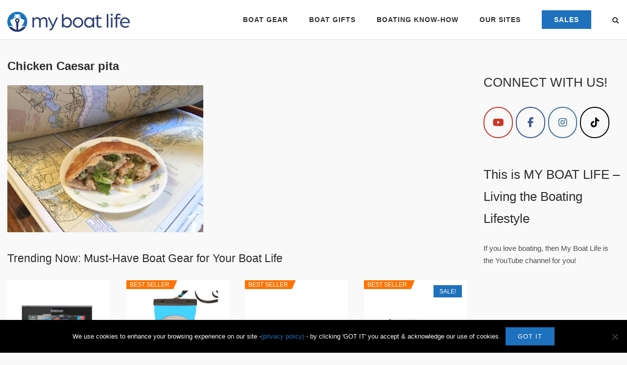

--- FILE ---
content_type: text/html; charset=UTF-8
request_url: https://www.myboatlife.com/2016/08/boat-cruise-meal-planning-with-chef-theresa.html/chicken-caesar-pita
body_size: 20636
content:
<!DOCTYPE html>
<html lang="en-US">
<head>
	<meta charset="UTF-8">
	<link rel="profile" href="https://gmpg.org/xfn/11">

	<meta name='robots' content='index, follow, max-image-preview:large, max-snippet:-1, max-video-preview:-1' />

	<!-- This site is optimized with the Yoast SEO plugin v26.8 - https://yoast.com/product/yoast-seo-wordpress/ -->
	<title>Chicken Caesar pita - My Boat Life</title>
	<link rel="canonical" href="https://www.myboatlife.com/2016/08/boat-cruise-meal-planning-with-chef-theresa.html/chicken-caesar-pita/" />
	<meta property="og:locale" content="en_US" />
	<meta property="og:type" content="article" />
	<meta property="og:title" content="Chicken Caesar pita - My Boat Life" />
	<meta property="og:description" content="Trending Now: Must-Have Boat Gear for Your Boat Life Store Pickup available Garmin ECHOMAP Fishfinder / Chartplotter Combo &#036;1,049.00 Quick ViewBuy on West Marine Store Pickup available Mustang Survival Lil&#8217; Legends Infant Jacket &#036;69.00 Quick ViewBuy on West Marine Store Pickup availableBEST SELLER Inflatable Floating Pet Ramp &#036;249.00 Quick ViewBuy on West Marine Store Pickup [&hellip;]" />
	<meta property="og:url" content="https://www.myboatlife.com/2016/08/boat-cruise-meal-planning-with-chef-theresa.html/chicken-caesar-pita/" />
	<meta property="og:site_name" content="My Boat Life" />
	<meta property="article:publisher" content="https://www.facebook.com/MyBoatLife/" />
	<meta property="article:modified_time" content="2016-08-24T19:29:58+00:00" />
	<meta property="og:image" content="https://www.myboatlife.com/2016/08/boat-cruise-meal-planning-with-chef-theresa.html/chicken-caesar-pita" />
	<meta property="og:image:width" content="2048" />
	<meta property="og:image:height" content="1535" />
	<meta property="og:image:type" content="image/jpeg" />
	<meta name="twitter:card" content="summary_large_image" />
	<meta name="twitter:site" content="@MyBoatLife" />
	<script type="application/ld+json" class="yoast-schema-graph">{"@context":"https://schema.org","@graph":[{"@type":"WebPage","@id":"https://www.myboatlife.com/2016/08/boat-cruise-meal-planning-with-chef-theresa.html/chicken-caesar-pita/","url":"https://www.myboatlife.com/2016/08/boat-cruise-meal-planning-with-chef-theresa.html/chicken-caesar-pita/","name":"Chicken Caesar pita - My Boat Life","isPartOf":{"@id":"https://www.myboatlife.com/#website"},"primaryImageOfPage":{"@id":"https://www.myboatlife.com/2016/08/boat-cruise-meal-planning-with-chef-theresa.html/chicken-caesar-pita/#primaryimage"},"image":{"@id":"https://www.myboatlife.com/2016/08/boat-cruise-meal-planning-with-chef-theresa.html/chicken-caesar-pita/#primaryimage"},"thumbnailUrl":"https://www.myboatlife.com/wp-content/uploads/2016/08/Chicken-Caesar-pita.jpg","datePublished":"2016-08-24T19:29:42+00:00","dateModified":"2016-08-24T19:29:58+00:00","breadcrumb":{"@id":"https://www.myboatlife.com/2016/08/boat-cruise-meal-planning-with-chef-theresa.html/chicken-caesar-pita/#breadcrumb"},"inLanguage":"en-US","potentialAction":[{"@type":"ReadAction","target":["https://www.myboatlife.com/2016/08/boat-cruise-meal-planning-with-chef-theresa.html/chicken-caesar-pita/"]}]},{"@type":"ImageObject","inLanguage":"en-US","@id":"https://www.myboatlife.com/2016/08/boat-cruise-meal-planning-with-chef-theresa.html/chicken-caesar-pita/#primaryimage","url":"https://www.myboatlife.com/wp-content/uploads/2016/08/Chicken-Caesar-pita.jpg","contentUrl":"https://www.myboatlife.com/wp-content/uploads/2016/08/Chicken-Caesar-pita.jpg","width":2048,"height":1535,"caption":"boat cruise meal planning"},{"@type":"BreadcrumbList","@id":"https://www.myboatlife.com/2016/08/boat-cruise-meal-planning-with-chef-theresa.html/chicken-caesar-pita/#breadcrumb","itemListElement":[{"@type":"ListItem","position":1,"name":"Home","item":"https://www.myboatlife.com/"},{"@type":"ListItem","position":2,"name":"Boat Cruise Meal Planning with Chef Theresa","item":"https://www.myboatlife.com/2016/08/boat-cruise-meal-planning-with-chef-theresa.html"},{"@type":"ListItem","position":3,"name":"Chicken Caesar pita"}]},{"@type":"WebSite","@id":"https://www.myboatlife.com/#website","url":"https://www.myboatlife.com/","name":"My Boat Life","description":"Boats and Your Boating Lifestyle","publisher":{"@id":"https://www.myboatlife.com/#organization"},"potentialAction":[{"@type":"SearchAction","target":{"@type":"EntryPoint","urlTemplate":"https://www.myboatlife.com/?s={search_term_string}"},"query-input":{"@type":"PropertyValueSpecification","valueRequired":true,"valueName":"search_term_string"}}],"inLanguage":"en-US"},{"@type":"Organization","@id":"https://www.myboatlife.com/#organization","name":"MyBoatLife.com","url":"https://www.myboatlife.com/","logo":{"@type":"ImageObject","inLanguage":"en-US","@id":"https://www.myboatlife.com/#/schema/logo/image/","url":"https://www.myboatlife.com/wp-content/uploads/2016/03/MyBoatLife-logo4.png","contentUrl":"https://www.myboatlife.com/wp-content/uploads/2016/03/MyBoatLife-logo4.png","width":500,"height":100,"caption":"MyBoatLife.com"},"image":{"@id":"https://www.myboatlife.com/#/schema/logo/image/"},"sameAs":["https://www.facebook.com/MyBoatLife/","https://x.com/MyBoatLife","https://instagram.com/My.BoatLife","https://www.pinterest.com/MyBoatLife/","https://www.youtube.com/myboatlife"]}]}</script>
	<!-- / Yoast SEO plugin. -->


<link rel='dns-prefetch' href='//www.myboatlife.com' />
<link rel='dns-prefetch' href='//fonts.googleapis.com' />
<link rel="alternate" type="application/rss+xml" title="My Boat Life &raquo; Feed" href="https://www.myboatlife.com/feed" />
<link rel="alternate" type="application/rss+xml" title="My Boat Life &raquo; Comments Feed" href="https://www.myboatlife.com/comments/feed" />
<link rel="alternate" type="application/rss+xml" title="My Boat Life &raquo; Chicken Caesar pita Comments Feed" href="https://www.myboatlife.com/2016/08/boat-cruise-meal-planning-with-chef-theresa.html/chicken-caesar-pita/feed" />
<link rel="alternate" title="oEmbed (JSON)" type="application/json+oembed" href="https://www.myboatlife.com/wp-json/oembed/1.0/embed?url=https%3A%2F%2Fwww.myboatlife.com%2F2016%2F08%2Fboat-cruise-meal-planning-with-chef-theresa.html%2Fchicken-caesar-pita" />
<link rel="alternate" title="oEmbed (XML)" type="text/xml+oembed" href="https://www.myboatlife.com/wp-json/oembed/1.0/embed?url=https%3A%2F%2Fwww.myboatlife.com%2F2016%2F08%2Fboat-cruise-meal-planning-with-chef-theresa.html%2Fchicken-caesar-pita&#038;format=xml" />
<style id='wp-img-auto-sizes-contain-inline-css' type='text/css'>
img:is([sizes=auto i],[sizes^="auto," i]){contain-intrinsic-size:3000px 1500px}
/*# sourceURL=wp-img-auto-sizes-contain-inline-css */
</style>
<link rel='stylesheet' id='formidable-css' href='https://www.myboatlife.com/wp-content/plugins/formidable/css/formidableforms.css?ver=1132300' type='text/css' media='all' />
<style id='wp-emoji-styles-inline-css' type='text/css'>

	img.wp-smiley, img.emoji {
		display: inline !important;
		border: none !important;
		box-shadow: none !important;
		height: 1em !important;
		width: 1em !important;
		margin: 0 0.07em !important;
		vertical-align: -0.1em !important;
		background: none !important;
		padding: 0 !important;
	}
/*# sourceURL=wp-emoji-styles-inline-css */
</style>
<style id='wp-block-library-inline-css' type='text/css'>
:root{--wp-block-synced-color:#7a00df;--wp-block-synced-color--rgb:122,0,223;--wp-bound-block-color:var(--wp-block-synced-color);--wp-editor-canvas-background:#ddd;--wp-admin-theme-color:#007cba;--wp-admin-theme-color--rgb:0,124,186;--wp-admin-theme-color-darker-10:#006ba1;--wp-admin-theme-color-darker-10--rgb:0,107,160.5;--wp-admin-theme-color-darker-20:#005a87;--wp-admin-theme-color-darker-20--rgb:0,90,135;--wp-admin-border-width-focus:2px}@media (min-resolution:192dpi){:root{--wp-admin-border-width-focus:1.5px}}.wp-element-button{cursor:pointer}:root .has-very-light-gray-background-color{background-color:#eee}:root .has-very-dark-gray-background-color{background-color:#313131}:root .has-very-light-gray-color{color:#eee}:root .has-very-dark-gray-color{color:#313131}:root .has-vivid-green-cyan-to-vivid-cyan-blue-gradient-background{background:linear-gradient(135deg,#00d084,#0693e3)}:root .has-purple-crush-gradient-background{background:linear-gradient(135deg,#34e2e4,#4721fb 50%,#ab1dfe)}:root .has-hazy-dawn-gradient-background{background:linear-gradient(135deg,#faaca8,#dad0ec)}:root .has-subdued-olive-gradient-background{background:linear-gradient(135deg,#fafae1,#67a671)}:root .has-atomic-cream-gradient-background{background:linear-gradient(135deg,#fdd79a,#004a59)}:root .has-nightshade-gradient-background{background:linear-gradient(135deg,#330968,#31cdcf)}:root .has-midnight-gradient-background{background:linear-gradient(135deg,#020381,#2874fc)}:root{--wp--preset--font-size--normal:16px;--wp--preset--font-size--huge:42px}.has-regular-font-size{font-size:1em}.has-larger-font-size{font-size:2.625em}.has-normal-font-size{font-size:var(--wp--preset--font-size--normal)}.has-huge-font-size{font-size:var(--wp--preset--font-size--huge)}.has-text-align-center{text-align:center}.has-text-align-left{text-align:left}.has-text-align-right{text-align:right}.has-fit-text{white-space:nowrap!important}#end-resizable-editor-section{display:none}.aligncenter{clear:both}.items-justified-left{justify-content:flex-start}.items-justified-center{justify-content:center}.items-justified-right{justify-content:flex-end}.items-justified-space-between{justify-content:space-between}.screen-reader-text{border:0;clip-path:inset(50%);height:1px;margin:-1px;overflow:hidden;padding:0;position:absolute;width:1px;word-wrap:normal!important}.screen-reader-text:focus{background-color:#ddd;clip-path:none;color:#444;display:block;font-size:1em;height:auto;left:5px;line-height:normal;padding:15px 23px 14px;text-decoration:none;top:5px;width:auto;z-index:100000}html :where(.has-border-color){border-style:solid}html :where([style*=border-top-color]){border-top-style:solid}html :where([style*=border-right-color]){border-right-style:solid}html :where([style*=border-bottom-color]){border-bottom-style:solid}html :where([style*=border-left-color]){border-left-style:solid}html :where([style*=border-width]){border-style:solid}html :where([style*=border-top-width]){border-top-style:solid}html :where([style*=border-right-width]){border-right-style:solid}html :where([style*=border-bottom-width]){border-bottom-style:solid}html :where([style*=border-left-width]){border-left-style:solid}html :where(img[class*=wp-image-]){height:auto;max-width:100%}:where(figure){margin:0 0 1em}html :where(.is-position-sticky){--wp-admin--admin-bar--position-offset:var(--wp-admin--admin-bar--height,0px)}@media screen and (max-width:600px){html :where(.is-position-sticky){--wp-admin--admin-bar--position-offset:0px}}

/*# sourceURL=wp-block-library-inline-css */
</style><link rel='stylesheet' id='wc-blocks-style-css' href='https://www.myboatlife.com/wp-content/plugins/woocommerce/assets/client/blocks/wc-blocks.css?ver=wc-10.3.7' type='text/css' media='all' />
<style id='global-styles-inline-css' type='text/css'>
:root{--wp--preset--aspect-ratio--square: 1;--wp--preset--aspect-ratio--4-3: 4/3;--wp--preset--aspect-ratio--3-4: 3/4;--wp--preset--aspect-ratio--3-2: 3/2;--wp--preset--aspect-ratio--2-3: 2/3;--wp--preset--aspect-ratio--16-9: 16/9;--wp--preset--aspect-ratio--9-16: 9/16;--wp--preset--color--black: #000000;--wp--preset--color--cyan-bluish-gray: #abb8c3;--wp--preset--color--white: #ffffff;--wp--preset--color--pale-pink: #f78da7;--wp--preset--color--vivid-red: #cf2e2e;--wp--preset--color--luminous-vivid-orange: #ff6900;--wp--preset--color--luminous-vivid-amber: #fcb900;--wp--preset--color--light-green-cyan: #7bdcb5;--wp--preset--color--vivid-green-cyan: #00d084;--wp--preset--color--pale-cyan-blue: #8ed1fc;--wp--preset--color--vivid-cyan-blue: #0693e3;--wp--preset--color--vivid-purple: #9b51e0;--wp--preset--gradient--vivid-cyan-blue-to-vivid-purple: linear-gradient(135deg,rgb(6,147,227) 0%,rgb(155,81,224) 100%);--wp--preset--gradient--light-green-cyan-to-vivid-green-cyan: linear-gradient(135deg,rgb(122,220,180) 0%,rgb(0,208,130) 100%);--wp--preset--gradient--luminous-vivid-amber-to-luminous-vivid-orange: linear-gradient(135deg,rgb(252,185,0) 0%,rgb(255,105,0) 100%);--wp--preset--gradient--luminous-vivid-orange-to-vivid-red: linear-gradient(135deg,rgb(255,105,0) 0%,rgb(207,46,46) 100%);--wp--preset--gradient--very-light-gray-to-cyan-bluish-gray: linear-gradient(135deg,rgb(238,238,238) 0%,rgb(169,184,195) 100%);--wp--preset--gradient--cool-to-warm-spectrum: linear-gradient(135deg,rgb(74,234,220) 0%,rgb(151,120,209) 20%,rgb(207,42,186) 40%,rgb(238,44,130) 60%,rgb(251,105,98) 80%,rgb(254,248,76) 100%);--wp--preset--gradient--blush-light-purple: linear-gradient(135deg,rgb(255,206,236) 0%,rgb(152,150,240) 100%);--wp--preset--gradient--blush-bordeaux: linear-gradient(135deg,rgb(254,205,165) 0%,rgb(254,45,45) 50%,rgb(107,0,62) 100%);--wp--preset--gradient--luminous-dusk: linear-gradient(135deg,rgb(255,203,112) 0%,rgb(199,81,192) 50%,rgb(65,88,208) 100%);--wp--preset--gradient--pale-ocean: linear-gradient(135deg,rgb(255,245,203) 0%,rgb(182,227,212) 50%,rgb(51,167,181) 100%);--wp--preset--gradient--electric-grass: linear-gradient(135deg,rgb(202,248,128) 0%,rgb(113,206,126) 100%);--wp--preset--gradient--midnight: linear-gradient(135deg,rgb(2,3,129) 0%,rgb(40,116,252) 100%);--wp--preset--font-size--small: 13px;--wp--preset--font-size--medium: 20px;--wp--preset--font-size--large: 36px;--wp--preset--font-size--x-large: 42px;--wp--preset--spacing--20: 0.44rem;--wp--preset--spacing--30: 0.67rem;--wp--preset--spacing--40: 1rem;--wp--preset--spacing--50: 1.5rem;--wp--preset--spacing--60: 2.25rem;--wp--preset--spacing--70: 3.38rem;--wp--preset--spacing--80: 5.06rem;--wp--preset--shadow--natural: 6px 6px 9px rgba(0, 0, 0, 0.2);--wp--preset--shadow--deep: 12px 12px 50px rgba(0, 0, 0, 0.4);--wp--preset--shadow--sharp: 6px 6px 0px rgba(0, 0, 0, 0.2);--wp--preset--shadow--outlined: 6px 6px 0px -3px rgb(255, 255, 255), 6px 6px rgb(0, 0, 0);--wp--preset--shadow--crisp: 6px 6px 0px rgb(0, 0, 0);}:where(.is-layout-flex){gap: 0.5em;}:where(.is-layout-grid){gap: 0.5em;}body .is-layout-flex{display: flex;}.is-layout-flex{flex-wrap: wrap;align-items: center;}.is-layout-flex > :is(*, div){margin: 0;}body .is-layout-grid{display: grid;}.is-layout-grid > :is(*, div){margin: 0;}:where(.wp-block-columns.is-layout-flex){gap: 2em;}:where(.wp-block-columns.is-layout-grid){gap: 2em;}:where(.wp-block-post-template.is-layout-flex){gap: 1.25em;}:where(.wp-block-post-template.is-layout-grid){gap: 1.25em;}.has-black-color{color: var(--wp--preset--color--black) !important;}.has-cyan-bluish-gray-color{color: var(--wp--preset--color--cyan-bluish-gray) !important;}.has-white-color{color: var(--wp--preset--color--white) !important;}.has-pale-pink-color{color: var(--wp--preset--color--pale-pink) !important;}.has-vivid-red-color{color: var(--wp--preset--color--vivid-red) !important;}.has-luminous-vivid-orange-color{color: var(--wp--preset--color--luminous-vivid-orange) !important;}.has-luminous-vivid-amber-color{color: var(--wp--preset--color--luminous-vivid-amber) !important;}.has-light-green-cyan-color{color: var(--wp--preset--color--light-green-cyan) !important;}.has-vivid-green-cyan-color{color: var(--wp--preset--color--vivid-green-cyan) !important;}.has-pale-cyan-blue-color{color: var(--wp--preset--color--pale-cyan-blue) !important;}.has-vivid-cyan-blue-color{color: var(--wp--preset--color--vivid-cyan-blue) !important;}.has-vivid-purple-color{color: var(--wp--preset--color--vivid-purple) !important;}.has-black-background-color{background-color: var(--wp--preset--color--black) !important;}.has-cyan-bluish-gray-background-color{background-color: var(--wp--preset--color--cyan-bluish-gray) !important;}.has-white-background-color{background-color: var(--wp--preset--color--white) !important;}.has-pale-pink-background-color{background-color: var(--wp--preset--color--pale-pink) !important;}.has-vivid-red-background-color{background-color: var(--wp--preset--color--vivid-red) !important;}.has-luminous-vivid-orange-background-color{background-color: var(--wp--preset--color--luminous-vivid-orange) !important;}.has-luminous-vivid-amber-background-color{background-color: var(--wp--preset--color--luminous-vivid-amber) !important;}.has-light-green-cyan-background-color{background-color: var(--wp--preset--color--light-green-cyan) !important;}.has-vivid-green-cyan-background-color{background-color: var(--wp--preset--color--vivid-green-cyan) !important;}.has-pale-cyan-blue-background-color{background-color: var(--wp--preset--color--pale-cyan-blue) !important;}.has-vivid-cyan-blue-background-color{background-color: var(--wp--preset--color--vivid-cyan-blue) !important;}.has-vivid-purple-background-color{background-color: var(--wp--preset--color--vivid-purple) !important;}.has-black-border-color{border-color: var(--wp--preset--color--black) !important;}.has-cyan-bluish-gray-border-color{border-color: var(--wp--preset--color--cyan-bluish-gray) !important;}.has-white-border-color{border-color: var(--wp--preset--color--white) !important;}.has-pale-pink-border-color{border-color: var(--wp--preset--color--pale-pink) !important;}.has-vivid-red-border-color{border-color: var(--wp--preset--color--vivid-red) !important;}.has-luminous-vivid-orange-border-color{border-color: var(--wp--preset--color--luminous-vivid-orange) !important;}.has-luminous-vivid-amber-border-color{border-color: var(--wp--preset--color--luminous-vivid-amber) !important;}.has-light-green-cyan-border-color{border-color: var(--wp--preset--color--light-green-cyan) !important;}.has-vivid-green-cyan-border-color{border-color: var(--wp--preset--color--vivid-green-cyan) !important;}.has-pale-cyan-blue-border-color{border-color: var(--wp--preset--color--pale-cyan-blue) !important;}.has-vivid-cyan-blue-border-color{border-color: var(--wp--preset--color--vivid-cyan-blue) !important;}.has-vivid-purple-border-color{border-color: var(--wp--preset--color--vivid-purple) !important;}.has-vivid-cyan-blue-to-vivid-purple-gradient-background{background: var(--wp--preset--gradient--vivid-cyan-blue-to-vivid-purple) !important;}.has-light-green-cyan-to-vivid-green-cyan-gradient-background{background: var(--wp--preset--gradient--light-green-cyan-to-vivid-green-cyan) !important;}.has-luminous-vivid-amber-to-luminous-vivid-orange-gradient-background{background: var(--wp--preset--gradient--luminous-vivid-amber-to-luminous-vivid-orange) !important;}.has-luminous-vivid-orange-to-vivid-red-gradient-background{background: var(--wp--preset--gradient--luminous-vivid-orange-to-vivid-red) !important;}.has-very-light-gray-to-cyan-bluish-gray-gradient-background{background: var(--wp--preset--gradient--very-light-gray-to-cyan-bluish-gray) !important;}.has-cool-to-warm-spectrum-gradient-background{background: var(--wp--preset--gradient--cool-to-warm-spectrum) !important;}.has-blush-light-purple-gradient-background{background: var(--wp--preset--gradient--blush-light-purple) !important;}.has-blush-bordeaux-gradient-background{background: var(--wp--preset--gradient--blush-bordeaux) !important;}.has-luminous-dusk-gradient-background{background: var(--wp--preset--gradient--luminous-dusk) !important;}.has-pale-ocean-gradient-background{background: var(--wp--preset--gradient--pale-ocean) !important;}.has-electric-grass-gradient-background{background: var(--wp--preset--gradient--electric-grass) !important;}.has-midnight-gradient-background{background: var(--wp--preset--gradient--midnight) !important;}.has-small-font-size{font-size: var(--wp--preset--font-size--small) !important;}.has-medium-font-size{font-size: var(--wp--preset--font-size--medium) !important;}.has-large-font-size{font-size: var(--wp--preset--font-size--large) !important;}.has-x-large-font-size{font-size: var(--wp--preset--font-size--x-large) !important;}
/*# sourceURL=global-styles-inline-css */
</style>

<style id='classic-theme-styles-inline-css' type='text/css'>
/*! This file is auto-generated */
.wp-block-button__link{color:#fff;background-color:#32373c;border-radius:9999px;box-shadow:none;text-decoration:none;padding:calc(.667em + 2px) calc(1.333em + 2px);font-size:1.125em}.wp-block-file__button{background:#32373c;color:#fff;text-decoration:none}
/*# sourceURL=/wp-includes/css/classic-themes.min.css */
</style>
<link rel='stylesheet' id='announcer-css-css' href='https://www.myboatlife.com/wp-content/plugins/announcer/public/css/style.css?ver=6.2' type='text/css' media='all' />
<link rel='stylesheet' id='cookie-notice-front-css' href='https://www.myboatlife.com/wp-content/plugins/cookie-notice/css/front.min.css?ver=2.5.10' type='text/css' media='all' />
<link rel='stylesheet' id='simple-banner-style-css' href='https://www.myboatlife.com/wp-content/plugins/simple-banner/simple-banner.css?ver=3.1.2' type='text/css' media='all' />
<link rel='stylesheet' id='sow-social-media-buttons-wire-b04a3a099555-css' href='https://www.myboatlife.com/wp-content/uploads/siteorigin-widgets/sow-social-media-buttons-wire-b04a3a099555.css?ver=6.9' type='text/css' media='all' />
<style id='woocommerce-inline-inline-css' type='text/css'>
.woocommerce form .form-row .required { visibility: visible; }
/*# sourceURL=woocommerce-inline-inline-css */
</style>
<link rel='stylesheet' id='brands-styles-css' href='https://www.myboatlife.com/wp-content/plugins/woocommerce/assets/css/brands.css?ver=10.3.7' type='text/css' media='all' />
<link rel='stylesheet' id='siteorigin-corp-style-css' href='https://www.myboatlife.com/wp-content/themes/siteorigin-corp/style.min.css?ver=1.20.8' type='text/css' media='all' />
<link rel='stylesheet' id='siteorigin-corp-icons-css' href='https://www.myboatlife.com/wp-content/themes/siteorigin-corp/css/siteorigin-corp-icons.min.css?ver=.min' type='text/css' media='all' />
<link rel='stylesheet' id='siteorigin-corp-woocommerce-style-css' href='https://www.myboatlife.com/wp-content/themes/siteorigin-corp/woocommerce.min.css?ver=1.20.8' type='text/css' media='all' />
<link rel='stylesheet' id='siteorigin-google-web-fonts-css' href='https://fonts.googleapis.com/css?family=Montserrat%3A600%7COpen+Sans%3A400&#038;ver=6.9#038;subset&#038;display=block' type='text/css' media='all' />
<script type="text/javascript" id="cookie-notice-front-js-before">
/* <![CDATA[ */
var cnArgs = {"ajaxUrl":"https:\/\/www.myboatlife.com\/wp-admin\/admin-ajax.php","nonce":"9708eaef9a","hideEffect":"fade","position":"bottom","onScroll":true,"onScrollOffset":100,"onClick":true,"cookieName":"cookie_notice_accepted","cookieTime":31536000,"cookieTimeRejected":31536000,"globalCookie":false,"redirection":false,"cache":false,"revokeCookies":false,"revokeCookiesOpt":"automatic"};

//# sourceURL=cookie-notice-front-js-before
/* ]]> */
</script>
<script type="text/javascript" src="https://www.myboatlife.com/wp-content/plugins/cookie-notice/js/front.min.js?ver=2.5.10" id="cookie-notice-front-js"></script>
<script type="text/javascript" src="https://www.myboatlife.com/wp-includes/js/jquery/jquery.min.js?ver=3.7.1" id="jquery-core-js"></script>
<script type="text/javascript" src="https://www.myboatlife.com/wp-includes/js/jquery/jquery-migrate.min.js?ver=3.4.1" id="jquery-migrate-js"></script>
<script type="text/javascript" id="simple-banner-script-js-before">
/* <![CDATA[ */
const simpleBannerScriptParams = {"pro_version_enabled":"","debug_mode":"","id":2730,"version":"3.1.2","banner_params":[{"hide_simple_banner":"yes","simple_banner_prepend_element":"header","simple_banner_position":"static","header_margin":"0px","header_padding":"0px","wp_body_open_enabled":"","wp_body_open":true,"simple_banner_z_index":"","simple_banner_text":"<a href=\"https:\/\/www.myboatlife.com\/boating-deals-discounts\">MEMORIAL DAYS SALES EVENT DEALS!! - SHOP NOW<\/a>","disabled_on_current_page":false,"disabled_pages_array":[],"is_current_page_a_post":false,"disabled_on_posts":"","simple_banner_disabled_page_paths":"","simple_banner_font_size":"","simple_banner_color":"#07c1c8","simple_banner_text_color":"","simple_banner_link_color":"#ffffff","simple_banner_close_color":"","simple_banner_custom_css":"","simple_banner_scrolling_custom_css":"","simple_banner_text_custom_css":"","simple_banner_button_css":"","site_custom_css":"","keep_site_custom_css":"","site_custom_js":"","keep_site_custom_js":"","close_button_enabled":"","close_button_expiration":"","close_button_cookie_set":false,"current_date":{"date":"2026-02-01 19:58:01.767967","timezone_type":3,"timezone":"UTC"},"start_date":{"date":"2026-02-01 19:58:01.767972","timezone_type":3,"timezone":"UTC"},"end_date":{"date":"2026-02-01 19:58:01.767974","timezone_type":3,"timezone":"UTC"},"simple_banner_start_after_date":"","simple_banner_remove_after_date":"","simple_banner_insert_inside_element":""}]}
//# sourceURL=simple-banner-script-js-before
/* ]]> */
</script>
<script type="text/javascript" src="https://www.myboatlife.com/wp-content/plugins/simple-banner/simple-banner.js?ver=3.1.2" id="simple-banner-script-js"></script>
<script type="text/javascript" src="https://www.myboatlife.com/wp-content/plugins/woocommerce/assets/js/jquery-blockui/jquery.blockUI.min.js?ver=2.7.0-wc.10.3.7" id="wc-jquery-blockui-js" defer="defer" data-wp-strategy="defer"></script>
<script type="text/javascript" id="wc-add-to-cart-js-extra">
/* <![CDATA[ */
var wc_add_to_cart_params = {"ajax_url":"/wp-admin/admin-ajax.php","wc_ajax_url":"/?wc-ajax=%%endpoint%%","i18n_view_cart":"View cart","cart_url":"https://www.myboatlife.com/cart","is_cart":"","cart_redirect_after_add":"no"};
//# sourceURL=wc-add-to-cart-js-extra
/* ]]> */
</script>
<script type="text/javascript" src="https://www.myboatlife.com/wp-content/plugins/woocommerce/assets/js/frontend/add-to-cart.min.js?ver=10.3.7" id="wc-add-to-cart-js" defer="defer" data-wp-strategy="defer"></script>
<script type="text/javascript" src="https://www.myboatlife.com/wp-content/plugins/woocommerce/assets/js/js-cookie/js.cookie.min.js?ver=2.1.4-wc.10.3.7" id="wc-js-cookie-js" defer="defer" data-wp-strategy="defer"></script>
<script type="text/javascript" id="woocommerce-js-extra">
/* <![CDATA[ */
var woocommerce_params = {"ajax_url":"/wp-admin/admin-ajax.php","wc_ajax_url":"/?wc-ajax=%%endpoint%%","i18n_password_show":"Show password","i18n_password_hide":"Hide password"};
//# sourceURL=woocommerce-js-extra
/* ]]> */
</script>
<script type="text/javascript" src="https://www.myboatlife.com/wp-content/plugins/woocommerce/assets/js/frontend/woocommerce.min.js?ver=10.3.7" id="woocommerce-js" defer="defer" data-wp-strategy="defer"></script>
<link rel="https://api.w.org/" href="https://www.myboatlife.com/wp-json/" /><link rel="alternate" title="JSON" type="application/json" href="https://www.myboatlife.com/wp-json/wp/v2/media/2730" /><link rel="EditURI" type="application/rsd+xml" title="RSD" href="https://www.myboatlife.com/xmlrpc.php?rsd" />
<meta name="generator" content="WordPress 6.9" />
<meta name="generator" content="WooCommerce 10.3.7" />
<link rel='shortlink' href='https://www.myboatlife.com/?p=2730' />
<style id="simple-banner-hide" type="text/css">.simple-banner{display:none;}</style><style id="simple-banner-position" type="text/css">.simple-banner{position:static;}</style><style id="simple-banner-background-color" type="text/css">.simple-banner{background:#07c1c8;}</style><style id="simple-banner-text-color" type="text/css">.simple-banner .simple-banner-text{color: #ffffff;}</style><style id="simple-banner-link-color" type="text/css">.simple-banner .simple-banner-text a{color:#ffffff;}</style><style id="simple-banner-z-index" type="text/css">.simple-banner{z-index: 99999;}</style><style id="simple-banner-site-custom-css-dummy" type="text/css"></style><script id="simple-banner-site-custom-js-dummy" type="text/javascript"></script>	<meta name="viewport" content="width=device-width, initial-scale=1">
	<noscript><style>.woocommerce-product-gallery{ opacity: 1 !important; }</style></noscript>
	<script type="text/javascript">
var gaJsHost = (("https:" == document.location.protocol) ? "https://ssl." : "http://www.");
document.write(unescape("%3Cscript src='" + gaJsHost + "google-analytics.com/ga.js' type='text/javascript'%3E%3C/script%3E"));
</script>
<script type="text/javascript">
try {
var pageTracker = _gat._getTracker("UA-15142508-1");
pageTracker._trackPageview();
} catch(err) {}</script>
<link href="favicon.ico" rel="shortcut icon" type="image/x-icon" />
<meta name="p:domain_verify" content="7393daac8ed63988a9751be793e38ffe"/>

<meta name="google-site-verification" content="I1toD-leqLpNL2ANN9K26NonrSK-HtUq1Tx7j7bmXQQ" />


<!-- Global site tag (gtag.js) - Google Analytics -->
<script async src="https://www.googletagmanager.com/gtag/js?id=UA-15142508-1"></script>
<script>
  window.dataLayer = window.dataLayer || [];
  function gtag(){dataLayer.push(arguments);}
  gtag('js', new Date());

  gtag('config', 'UA-15142508-1');
</script>
<!-- Google tag (gtag.js) -->
<script async src="https://www.googletagmanager.com/gtag/js?id=G-2L5ERFT0C7"></script>
<script>
  window.dataLayer = window.dataLayer || [];
  function gtag(){dataLayer.push(arguments);}
  gtag('js', new Date());

  gtag('config', 'G-2L5ERFT0C7');
</script>
<script id="mcjs">!function(c,h,i,m,p){m=c.createElement(h),p=c.getElementsByTagName(h)[0],m.async=1,m.src=i,p.parentNode.insertBefore(m,p)}(document,"script","https://chimpstatic.com/mcjs-connected/js/users/f234fe6710299ca35632c3e83/e5cabecff8f9309f3dbfba298.js");</script>
<meta name="facebook-domain-verification" content="m8nyzt3k1bzu9aadk3k7r5k5rvdhv0" />				<style type="text/css" id="siteorigin-corp-settings-custom" data-siteorigin-settings="true">
					/* style */ body,button,input,select,optgroup,textarea { color: #4c4c4c; font-family: "Arial", sans-serif; font-weight: normal;  } h1,h2,h3,h4,h5,h6 { font-family: "Arial", sans-serif; font-weight: normal;  }  .sub-heading,.comments-title,.comment-reply-title,.related-projects-section h3,.yarpp-related .related-posts,.related-posts-section .related-posts,.site-content #primary .sharedaddy h3,.site-content #jp-relatedposts .jp-relatedposts-headline { color: #4c4c4c; } blockquote { border-left: 3px solid #1e71bc; } blockquote cite { color: #4c4c4c; } abbr,acronym { border-bottom: 1px dotted #4c4c4c; }  table { font-family: "Arial", sans-serif; font-weight: normal;  }   .button,button,input[type=button],input[type=reset],input[type=submit] { background: #1e71bc; font-family: "Arial", sans-serif; font-weight: normal;  } .button:hover,button:hover,input[type=button]:hover,input[type=reset]:hover,input[type=submit]:hover { background: rgba(30,113,188,0.8); } .button:active,.button:focus,button:active,button:focus,input[type=button]:active,input[type=button]:focus,input[type=reset]:active,input[type=reset]:focus,input[type=submit]:active,input[type=submit]:focus { background: #1e71bc; }     fieldset legend { font-family: "Arial", sans-serif; font-weight: normal;  } a { color: #1e71bc; } a:visited { color: #1e71bc; } a:hover,a:focus,a:active { color: #4c4c4c; } .main-navigation ul .sub-menu li a,.main-navigation ul .children li a { background: #ffffff; color: #000000; } .main-navigation ul .sub-menu li:hover > a,.main-navigation ul .sub-menu li.current_page_item > a,.main-navigation ul .sub-menu li.current-menu-item > a,.main-navigation ul .sub-menu li.current_page_ancestor > a,.main-navigation ul .sub-menu li.current-menu-ancestor > a,.main-navigation ul .children li:hover > a,.main-navigation ul .children li.current_page_item > a,.main-navigation ul .children li.current-menu-item > a,.main-navigation ul .children li.current_page_ancestor > a,.main-navigation ul .children li.current-menu-ancestor > a { color: #1e71bc; } .link-underline.main-navigation ul .sub-menu li:first-of-type { border-top: 2px solid #1e71bc; } .link-underline.main-navigation ul .children li:first-of-type { border-top: 2px solid #1e71bc; } .main-navigation ul li { font-family: "Arial", sans-serif; font-weight: normal;  }  #site-navigation.main-navigation ul .menu-button a { background: #1e71bc; } #site-navigation.main-navigation ul .menu-button a:hover { background: rgba(30,113,188,0.8); } [class*=overlap] .main-navigation:not(.link-underline) div > ul:not(.cart_list) > li:hover > a { color: #1e71bc; } .link-underline.main-navigation div > ul:not(.cart_list) > li:hover > a { border-color: #1e71bc; } .main-navigation:not(.link-underline) div > ul:not(.cart_list) > li:hover > a { color: #1e71bc; } .main-navigation div > ul:not(.cart_list) > li.current > a,.main-navigation div > ul:not(.cart_list) > li.current_page_item > a,.main-navigation div > ul:not(.cart_list) > li.current-menu-item > a,.main-navigation div > ul:not(.cart_list) > li.current_page_ancestor > a,.main-navigation div > ul:not(.cart_list) > li.current-menu-ancestor > a { border-color: #1e71bc; } .main-navigation:not(.link-underline) div > ul:not(.cart_list) > li.current > a,.main-navigation:not(.link-underline) div > ul:not(.cart_list) > li.current_page_item > a,.main-navigation:not(.link-underline) div > ul:not(.cart_list) > li.current-menu-item > a,.main-navigation:not(.link-underline) div > ul:not(.cart_list) > li.current_page_ancestor > a,.main-navigation:not(.link-underline) div > ul:not(.cart_list) > li.current-menu-ancestor > a { color: #1e71bc; } [class*=overlap] .main-navigation:not(.link-underline) div > ul:not(.cart_list) > li.current > a,[class*=overlap] .main-navigation:not(.link-underline) div > ul:not(.cart_list) > li.current_page_item > a,[class*=overlap] .main-navigation:not(.link-underline) div > ul:not(.cart_list) > li.current-menu-item > a,[class*=overlap] .main-navigation:not(.link-underline) div > ul:not(.cart_list) > li.current_page_ancestor > a,[class*=overlap] .main-navigation:not(.link-underline) div > ul:not(.cart_list) > li.current-menu-ancestor > a { color: #1e71bc; }   #mobile-navigation { background: #ffffff; } #mobile-navigation ul li { font-family: "Arial", sans-serif; font-weight: normal;  } #mobile-navigation ul li a { color: #000000; } #mobile-navigation ul li a:hover { color: #1e71bc; } #mobile-navigation ul li .dropdown-toggle { color: #000000; } #mobile-navigation ul li .dropdown-toggle:hover { color: #1e71bc; } .pagination .page-numbers { border: 1px solid #4c4c4c; color: #4c4c4c; font-family: "Arial", sans-serif; font-weight: normal;  } .pagination .page-numbers:visited { color: #4c4c4c; } .pagination .page-numbers:hover,.pagination .page-numbers:focus { border-color: #1e71bc; color: #1e71bc; } .pagination .page-numbers.dots:hover { color: #4c4c4c; } .pagination .current { border-color: #1e71bc; color: #1e71bc; }   .post-navigation a div { font-family: "Arial", sans-serif; font-weight: normal;  } .post-navigation a:hover div { color: #1e71bc; } .comment-navigation a { color: #4c4c4c; } .comment-navigation a:hover { color: #1e71bc; }   .breadcrumbs a:hover { color: #1e71bc; }  .site-main #infinite-handle span button:hover { border-color: #1e71bc; color: #1e71bc; } .site-content #jp-relatedposts .jp-relatedposts-headline { font-family: "Arial", sans-serif; font-weight: normal;  } .site-content #jp-relatedposts .jp-relatedposts-items .jp-relatedposts-post .jp-relatedposts-post-title a { font-family: "Arial", sans-serif; font-weight: normal;  } .site-content #jp-relatedposts .jp-relatedposts-items .jp-relatedposts-post .jp-relatedposts-post-title a:hover { color: #1e71bc; } .site-content #jp-relatedposts .jp-relatedposts-items .jp-relatedposts-post .jp-relatedposts-post-date,.site-content #jp-relatedposts .jp-relatedposts-items .jp-relatedposts-post .jp-relatedposts-post-context { color: #4c4c4c; }  .widget-area .widget:not(.widget_tag_cloud):not(.widget_shopping_cart) a:not(.button) { color: #4c4c4c; } .widget-area .widget:not(.widget_tag_cloud):not(.widget_shopping_cart) a:not(.button):hover { color: #1e71bc; }   .widget_calendar .wp-calendar-table tbody td a { color: #1e71bc; } .widget_calendar .wp-calendar-table tbody td a:hover { color: #4c4c4c; }  .widget_calendar .wp-calendar-nav .wp-calendar-nav-prev a:hover,.widget_calendar .wp-calendar-nav .wp-calendar-nav-next a:hover { color: #1e71bc; }                .widget.recent-posts-extended h3 a:hover { color: #4c4c4c; }  .site-footer .widget_tag_cloud a:after { background: #293c71; } .site-footer .widgets .widget.widget_tag_cloud a { color: #4c4c4c; } .sidebar .content-area { margin: 0 -25% 0 0; } .sidebar .site-main { margin: 0 25% 0 0; } .sidebar-left .content-area { margin: 0 0 0 -25%; } .sidebar-left .site-main { margin: 0 0 0 25%; } .widget-area { width: 25%; }  .site-header { padding: 15px 0; }    .site-header,.masthead-sentinel { margin-bottom: 40px; }  #fullscreen-search span { font-family: "Arial", sans-serif; font-weight: normal;  }     .entry-title a:hover { color: #4c4c4c; } .entry-meta { font-family: "Arial", sans-serif; font-weight: normal;  }  .entry-meta span a:hover { color: #1e71bc; } .page-links .page-links-title { color: #4c4c4c; } .page-links .post-page-numbers { border: 1px solid #4c4c4c; color: #4c4c4c; font-family: "Arial", sans-serif; font-weight: normal;  } .page-links .post-page-numbers:hover,.page-links .post-page-numbers.current { border-color: #1e71bc; color: #1e71bc; } .tags-links a,.widget_tag_cloud a { color: #4c4c4c; } .tags-links a:hover,.widget_tag_cloud a:hover { background: #1e71bc; } .tags-links a:hover:after,.widget_tag_cloud a:hover:after { border-right-color: #1e71bc; }      .blog-layout-offset article .entry-offset .entry-author-link a:hover,.blog-layout-offset article .entry-offset .entry-categories a:hover,.blog-layout-offset article .entry-offset .entry-comments a:hover { color: #1e71bc; }    .search-results .page-title span { color: #1e71bc; }  .search-form button[type=submit] svg path { fill: #4c4c4c; }  .author-box .author-description span a { color: #4c4c4c; } .author-box .author-description span a:hover { color: #1e71bc; }  .yarpp-related ol li .related-post-title:hover,.related-posts-section ol li .related-post-title:hover { color: #1e71bc; }  .yarpp-related ol li .related-post-date:hover,.related-posts-section ol li .related-post-date:hover { color: #1e71bc; }            .comment-list .comment,.comment-list .pingback { color: #4c4c4c; }  .comment-list .comment .author,.comment-list .pingback .author { font-family: "Arial", sans-serif; font-weight: normal;  }  .comment-list .comment .author a:hover,.comment-list .pingback .author a:hover { color: #4c4c4c; }  .comment-list .comment .comment-reply-link,.comment-list .pingback .comment-reply-link { font-family: "Arial", sans-serif; font-weight: normal;  } .comment-list .comment .comment-reply-link:hover,.comment-list .pingback .comment-reply-link:hover { color: #1e71bc; }  .comment-reply-title #cancel-comment-reply-link:hover { color: #1e71bc; } #commentform .comment-notes a,#commentform .logged-in-as a { color: #4c4c4c; } #commentform .comment-notes a:hover,#commentform .logged-in-as a:hover { color: #1e71bc; } .site-footer { background: #293c71; } .site-footer .widgets { padding: 50px 0; }  .site-footer .widgets .widget .wp-block-group__inner-container :is(h1,h2,h3,h4,h5,h6),.site-footer .widgets .widget .widget-title { color: #b4b5b8; }  .site-footer .widgets .widget a:hover { color: #1e71bc; }   .site-footer .bottom-bar a:hover, .site-footer .footer-menu .menu li a:hover { color: #1e71bc; }   .featured-posts-slider .slides .slide { background-color: #4c4c4c; }/* woocommerce */ .woocommerce.woocommerce-sidebar .content-area { margin: 0 -25% 0 0; } .woocommerce.woocommerce-sidebar .site-main { margin: 0 25% 0 0; } .woocommerce.woocommerce-sidebar-left .content-area { margin: 0 0 0 -25%; } .woocommerce.woocommerce-sidebar-left .site-main { margin: 0 0 0 25%; }       .woocommerce .woocommerce-breadcrumb a:hover { color: #1e71bc; } .woocommerce .woocommerce-pagination ul li a,.woocommerce .woocommerce-pagination ul li > span { border: 1px solid #4c4c4c; color: #4c4c4c; font-family: "Arial", sans-serif; font-weight: normal;  } .woocommerce .woocommerce-pagination ul li a:hover,.woocommerce .woocommerce-pagination ul li a.current,.woocommerce .woocommerce-pagination ul li > span:hover,.woocommerce .woocommerce-pagination ul li > span.current { border-color: #1e71bc; color: #1e71bc; }  .woocommerce form.woocommerce-ordering .ordering-selector-wrapper svg path,.woocommerce form .corp-variations-wrapper .ordering-selector-wrapper svg path { fill: #4c4c4c; }         .woocommerce .woocommerce-breadcrumb a:hover { color: #1e71bc; }  .woocommerce .onsale { background: #1e71bc; } .woocommerce .star-rating { color: #1e71bc; } .woocommerce .star-rating:before { color: #1e71bc; } .woocommerce a .star-rating { color: #1e71bc; } .woocommerce .products .product .loop-product-thumbnail .added_to_cart { background: #1e71bc; } .woocommerce .products .product .loop-product-thumbnail .added_to_cart:hover { background: rgba(30,113,188,0.8); } .woocommerce .products .product .woocommerce-loop-product__title:hover,.woocommerce .products .product .woocommerce-loop-category__title:hover { color: #1e71bc; }  .woocommerce .products .product > .button:hover,.woocommerce .products .product .panel-grid-cell .button:hover { border-color: #1e71bc; color: #1e71bc; } .woocommerce .price { color: #4c4c4c; } .woocommerce .price ins { color: #1e71bc; }  .woocommerce .product .woocommerce-review-link:hover { color: #1e71bc; }  .woocommerce .product .variations .reset_variations { color: #4c4c4c; } .woocommerce .product .variations .reset_variations:hover { color: #1e71bc; } .woocommerce .product .woocommerce-grouped-product-list td a { color: #4c4c4c; } .woocommerce .product .woocommerce-grouped-product-list td a:hover { color: #1e71bc; } .woocommerce .product .stock { color: #1e71bc; } .woocommerce .product .product_meta { color: #4c4c4c; }  .woocommerce .product .product_meta a:hover { color: #1e71bc; } .woocommerce .product .woocommerce-tabs h2 { color: #4c4c4c; }  .woocommerce .product .woocommerce-tabs .wc-tabs li { font-family: "Arial", sans-serif; font-weight: normal;  } .woocommerce .product .woocommerce-tabs .wc-tabs li a { color: #4c4c4c; }  .woocommerce .product .woocommerce-tabs .wc-tabs li.active { box-shadow: 0 2px 0 #1e71bc; }  @media (max-width: 768px) { .woocommerce .product .woocommerce-tabs .wc-tabs li.active a { color: #1e71bc; } }     .woocommerce .product .woocommerce-Reviews .meta a:hover { color: #4c4c4c; }  .woocommerce .product .woocommerce-Reviews .comment-reply-title { color: #4c4c4c; } .woocommerce .product .woocommerce-Reviews .stars a:hover { color: #1e71bc; }  #quick-view-container .quickview-close-icon:hover { color: #4c4c4c; }   .woocommerce #secondary .widget_tag_cloud .tagcloud a { border: 1px solid #4c4c4c; } .woocommerce #secondary .widget_tag_cloud .tagcloud a:hover { background: #4c4c4c; } .widget.widget_layered_nav_filters .chosen a:before { color: #1e71bc; }    ul.cart_list li a:hover,ul.product_list_widget li a:hover { color: #1e71bc; } ul.cart_list li .amount,ul.cart_list li .quantity,ul.cart_list li .reviewer,ul.product_list_widget li .amount,ul.product_list_widget li .quantity,ul.product_list_widget li .reviewer { color: #4c4c4c; } .widget_shopping_cart .cart_list li .remove:hover { color: #1e71bc; }            .widget.widget_product_tag_cloud .tagcloud a { border: 1px solid #4c4c4c; color: #4c4c4c; } .widget.widget_product_tag_cloud .tagcloud a:hover { border-color: #1e71bc; color: #1e71bc; } .woocommerce-message,.woocommerce-error,.woocommerce-info,.woocommerce-store-notice { color: #4c4c4c; }  .woocommerce-message a:not(.button):hover,.woocommerce-error a:not(.button):hover,.woocommerce-info a:not(.button):hover,.woocommerce-store-notice a:not(.button):hover { color: #1e71bc; }   .woocommerce-cart table.cart .cart_item a:hover { color: #4c4c4c; } .woocommerce-cart table.cart .cart_item .product-remove a { color: #4c4c4c; }   .woocommerce-cart .cart_totals h2 { font-family: "Arial", sans-serif; font-weight: normal;  }   .woocommerce-cart .cart_totals table td { color: #4c4c4c; } .site-header .shopping-cart-link { font-family: "Arial", sans-serif; font-weight: normal;  }  .site-header .shopping-cart-link .shopping-cart-count { background: #1e71bc; } .site-header .shopping-cart-link:hover .shopping-cart-count { background: rgba(30,113,188,0.8); } .site-header .shopping-cart-link:hover .shopping-cart-text { color: #4c4c4c; } .site-header .shopping-cart-dropdown * { font-family: "Arial", sans-serif; font-weight: normal;  }         .woocommerce-order-received .woocommerce-thankyou-order-details li strong { color: #4c4c4c; }  .woocommerce-account .woocommerce-MyAccount-navigation ul li a { color: #4c4c4c; } .woocommerce-account .woocommerce-MyAccount-navigation ul li a:hover { color: #1e71bc; } @media (max-width: 768px) { #masthead .search-toggle { margin: 0 20px 0 0; } .site-header .shopping-cart { margin: 0 37px 0 0; } #masthead #mobile-menu-button { display: inline-block; } #masthead .main-navigation:not(.mega-menu) ul:not(.shopping-cart) { display: none; } #masthead .main-navigation .search-icon { display: none; } .site-header.centered .site-branding { margin: 0; padding-right: 20px; text-align: left; } .centered.site-header .site-header-inner { flex-direction: row; } .site-header.centered .main-navigation { text-align: left; } } @media (min-width: 769px) { #masthead #mobile-navigation { display: none; } }				</style>
				<link rel="icon" href="https://www.myboatlife.com/wp-content/uploads/2023/07/cropped-MBL-icon-color-32x32.png" sizes="32x32" />
<link rel="icon" href="https://www.myboatlife.com/wp-content/uploads/2023/07/cropped-MBL-icon-color-192x192.png" sizes="192x192" />
<link rel="apple-touch-icon" href="https://www.myboatlife.com/wp-content/uploads/2023/07/cropped-MBL-icon-color-180x180.png" />
<meta name="msapplication-TileImage" content="https://www.myboatlife.com/wp-content/uploads/2023/07/cropped-MBL-icon-color-270x270.png" />
<link rel='stylesheet' id='so-css-siteorigin-corp-css' href='https://www.myboatlife.com/wp-content/uploads/so-css/so-css-siteorigin-corp.css?ver=1698609873' type='text/css' media='all' />
<link rel='stylesheet' id='sow-social-media-buttons-wire-b6d28ca3052f-css' href='https://www.myboatlife.com/wp-content/uploads/siteorigin-widgets/sow-social-media-buttons-wire-b6d28ca3052f.css?ver=6.9' type='text/css' media='all' />
<link rel='stylesheet' id='siteorigin-widget-icon-font-fontawesome-css' href='https://www.myboatlife.com/wp-content/plugins/so-widgets-bundle/icons/fontawesome/style.css?ver=6.9' type='text/css' media='all' />
<link rel='stylesheet' id='sow-social-media-buttons-flat-603cb1764cad-2730-css' href='https://www.myboatlife.com/wp-content/uploads/siteorigin-widgets/sow-social-media-buttons-flat-603cb1764cad-2730.css?ver=6.9' type='text/css' media='all' />
</head>

<body class="attachment wp-singular attachment-template-default single single-attachment postid-2730 attachmentid-2730 attachment-jpeg wp-custom-logo wp-theme-siteorigin-corp theme-siteorigin-corp cookies-not-set woocommerce-no-js css3-animations no-js page-layout-default sidebar no-topbar">


<div id="page" class="site">
	<a class="skip-link screen-reader-text" href="#content">Skip to content</a>

			<header id="masthead" class="site-header sticky mobile-menu" data-scale-logo="true" >

			<div class="corp-container">

				<div class="site-header-inner">

					<div class="site-branding">
						<a href="https://www.myboatlife.com/" class="custom-logo-link" rel="home"><img width="250" height="50" src="https://www.myboatlife.com/wp-content/uploads/2024/10/cropped-MBL-logo-c2502.png" class="custom-logo" alt="My Boat Life" decoding="async" srcset="https://www.myboatlife.com/wp-content/uploads/2024/01/MBL-Name-color600.png 2x" loading="eager" /></a>											</div><!-- .site-branding -->

					
					
					<nav id="site-navigation" class="main-navigation link-underline ">

						<div class="menu-main-menu-container"><ul id="primary-menu" class="menu"><li id="menu-item-6220" class="menu-item menu-item-type-post_type menu-item-object-page menu-item-has-children menu-item-6220"><a href="https://www.myboatlife.com/boat-gear">BOAT GEAR</a>
<ul class="sub-menu">
	<li id="menu-item-7594" class="menu-item menu-item-type-custom menu-item-object-custom menu-item-7594"><a target="_blank" href="https://myboatlife.etsy.com">My Boat Life MERCH</a></li>
	<li id="menu-item-7244" class="menu-item menu-item-type-post_type menu-item-object-page menu-item-7244"><a href="https://www.myboatlife.com/boat-safety-gear">Safety / Life Jackets</a></li>
	<li id="menu-item-6221" class="menu-item menu-item-type-post_type menu-item-object-page menu-item-6221"><a href="https://www.myboatlife.com/boat-gear-dock-and-deck">Dock &#038; Deck</a></li>
	<li id="menu-item-8055" class="menu-item menu-item-type-post_type menu-item-object-page menu-item-has-children menu-item-8055"><a href="https://www.myboatlife.com/boat-maintenance-gear">Boat Maintenance</a>
	<ul class="sub-menu">
		<li id="menu-item-9092" class="menu-item menu-item-type-post_type menu-item-object-page menu-item-9092"><a href="https://www.myboatlife.com/boat-maintenance-gear">General Maintenance</a></li>
		<li id="menu-item-6435" class="menu-item menu-item-type-post_type menu-item-object-page menu-item-6435"><a href="https://www.myboatlife.com/spring-boat-prep-gear">Spring Prep</a></li>
		<li id="menu-item-7052" class="menu-item menu-item-type-post_type menu-item-object-page menu-item-7052"><a href="https://www.myboatlife.com/winterization">Winterization</a></li>
	</ul>
</li>
	<li id="menu-item-9430" class="menu-item menu-item-type-post_type menu-item-object-page menu-item-9430"><a href="https://www.myboatlife.com/electric-boating-gear">Electric Boating</a></li>
	<li id="menu-item-6223" class="menu-item menu-item-type-post_type menu-item-object-page menu-item-6223"><a href="https://www.myboatlife.com/boat-gear-galley">Boat Galley</a></li>
	<li id="menu-item-6224" class="menu-item menu-item-type-post_type menu-item-object-page menu-item-6224"><a href="https://www.myboatlife.com/boat-gear-watersports">Watersports</a></li>
	<li id="menu-item-6222" class="menu-item menu-item-type-post_type menu-item-object-page menu-item-6222"><a href="https://www.myboatlife.com/boat-gear-electronics-and-technology">Electronics &#038; Tech</a></li>
	<li id="menu-item-7253" class="menu-item menu-item-type-post_type menu-item-object-page menu-item-7253"><a href="https://www.myboatlife.com/boat-gear-pontoon-boats">Pontoons</a></li>
</ul>
</li>
<li id="menu-item-2404" class="menu-item menu-item-type-post_type menu-item-object-page menu-item-has-children menu-item-2404"><a href="https://www.myboatlife.com/boat-gift-guide-boating-gifts-for-boaters">BOAT GIFTS</a>
<ul class="sub-menu">
	<li id="menu-item-7593" class="menu-item menu-item-type-custom menu-item-object-custom menu-item-7593"><a target="_blank" href="https://myboatlife.etsy.com">My Boat Life MERCH</a></li>
	<li id="menu-item-2406" class="menu-item menu-item-type-post_type menu-item-object-page menu-item-2406"><a href="https://www.myboatlife.com/boat-gift-guide-boating-gifts-for-men">Gifts for Men</a></li>
	<li id="menu-item-2408" class="menu-item menu-item-type-post_type menu-item-object-page menu-item-2408"><a href="https://www.myboatlife.com/boat-gift-guide-boating-gifts-for-women">Gifts for Women</a></li>
	<li id="menu-item-2413" class="menu-item menu-item-type-post_type menu-item-object-page menu-item-2413"><a href="https://www.myboatlife.com/boat-gift-guide-boating-gifts-for-kids">Gifts for Kids</a></li>
	<li id="menu-item-2407" class="menu-item menu-item-type-post_type menu-item-object-page menu-item-2407"><a href="https://www.myboatlife.com/boat-gift-guide-boating-gifts-for-pets">Gifts for Pets</a></li>
	<li id="menu-item-2411" class="menu-item menu-item-type-post_type menu-item-object-page menu-item-2411"><a href="https://www.myboatlife.com/boat-gift-guide-boating-gifts-under-25">Gifts Under $25</a></li>
	<li id="menu-item-2410" class="menu-item menu-item-type-post_type menu-item-object-page menu-item-2410"><a href="https://www.myboatlife.com/boat-gift-guide-boating-gifts-under-100">Gifts Under $100</a></li>
	<li id="menu-item-2409" class="menu-item menu-item-type-post_type menu-item-object-page menu-item-2409"><a href="https://www.myboatlife.com/boat-gift-guide-boating-gifts-over-100">Gifts Over $100</a></li>
	<li id="menu-item-9828" class="menu-item menu-item-type-post_type menu-item-object-page menu-item-9828"><a href="https://www.myboatlife.com/nautical-decor">Nautical Decor</a></li>
</ul>
</li>
<li id="menu-item-4357" class="menu-item menu-item-type-custom menu-item-object-custom menu-item-has-children menu-item-4357"><a href="https://www.myboatlife.com/category/boating-lifestyle">BOATING KNOW-HOW</a>
<ul class="sub-menu">
	<li id="menu-item-9247" class="menu-item menu-item-type-post_type menu-item-object-page menu-item-9247"><a href="https://www.myboatlife.com/boat-buying-and-selling">Boat Buying &#038; Selling</a></li>
	<li id="menu-item-9346" class="menu-item menu-item-type-post_type menu-item-object-page menu-item-9346"><a href="https://www.myboatlife.com/boat-upgrades">Boat Upgrades</a></li>
	<li id="menu-item-4359" class="menu-item menu-item-type-custom menu-item-object-custom menu-item-4359"><a href="http://www.myboatlife.com/boat-maintenance">Maintenance</a></li>
	<li id="menu-item-9147" class="menu-item menu-item-type-post_type menu-item-object-page menu-item-9147"><a href="https://www.myboatlife.com/boating-apps">Boating Apps</a></li>
	<li id="menu-item-4362" class="menu-item menu-item-type-custom menu-item-object-custom menu-item-4362"><a href="http://www.myboatlife.com/family-boating">Family Boating</a></li>
	<li id="menu-item-4365" class="menu-item menu-item-type-custom menu-item-object-custom menu-item-4365"><a href="http://www.myboatlife.com/boat-captains">Boat Captains</a></li>
</ul>
</li>
<li id="menu-item-10748" class="menu-item menu-item-type-custom menu-item-object-custom menu-item-has-children menu-item-10748"><a href="https://www.myboatlife.com/about-us">OUR SITES</a>
<ul class="sub-menu">
	<li id="menu-item-7546" class="menu-item menu-item-type-custom menu-item-object-custom menu-item-7546"><a target="_blank" href="https://www.boaterkids.com/">BoaterKids.com</a></li>
	<li id="menu-item-10747" class="menu-item menu-item-type-custom menu-item-object-custom menu-item-10747"><a target="_blank" href="https://ecoboatlife.com/">EcoBoatLife.com</a></li>
</ul>
</li>
<li id="menu-item-10749" class="menu-button menu-item menu-item-type-custom menu-item-object-custom menu-item-10749"><a href="https://www.myboatlife.com/boating-deals-discounts">SALES</a></li>
</ul></div>
						
													<button id="search-button" class="search-toggle" aria-label="Open Search">
								<span class="open">			<svg version="1.1" xmlns="http://www.w3.org/2000/svg" width="26" height="28" viewBox="0 0 26 28">
				<path d="M18 13c0-3.859-3.141-7-7-7s-7 3.141-7 7 3.141 7 7 7 7-3.141 7-7zM26 26c0 1.094-0.906 2-2 2-0.531 0-1.047-0.219-1.406-0.594l-5.359-5.344c-1.828 1.266-4.016 1.937-6.234 1.937-6.078 0-11-4.922-11-11s4.922-11 11-11 11 4.922 11 11c0 2.219-0.672 4.406-1.937 6.234l5.359 5.359c0.359 0.359 0.578 0.875 0.578 1.406z"></path>
			</svg>
		</span>
							</button>
						
													<a href="#menu" id="mobile-menu-button">
											<svg version="1.1" xmlns="http://www.w3.org/2000/svg" xmlns:xlink="http://www.w3.org/1999/xlink" width="27" height="32" viewBox="0 0 27 32">
				<path d="M27.429 24v2.286q0 0.464-0.339 0.804t-0.804 0.339h-25.143q-0.464 0-0.804-0.339t-0.339-0.804v-2.286q0-0.464 0.339-0.804t0.804-0.339h25.143q0.464 0 0.804 0.339t0.339 0.804zM27.429 14.857v2.286q0 0.464-0.339 0.804t-0.804 0.339h-25.143q-0.464 0-0.804-0.339t-0.339-0.804v-2.286q0-0.464 0.339-0.804t0.804-0.339h25.143q0.464 0 0.804 0.339t0.339 0.804zM27.429 5.714v2.286q0 0.464-0.339 0.804t-0.804 0.339h-25.143q-0.464 0-0.804-0.339t-0.339-0.804v-2.286q0-0.464 0.339-0.804t0.804-0.339h25.143q0.464 0 0.804 0.339t0.339 0.804z"></path>
			</svg>
										<span class="screen-reader-text">Menu</span>
							</a>
						
					</nav><!-- #site-navigation -->

											<div id="fullscreen-search">
							<div class="corp-container">
								<span>Type and press enter to search</span>
								<form id="fullscreen-search-form" method="get" action="https://www.myboatlife.com">
									<input type="search" name="s" placeholder="" aria-label="Search for" value="" />
									<button type="submit" aria-label="Search">
													<svg version="1.1" xmlns="http://www.w3.org/2000/svg" width="26" height="28" viewBox="0 0 26 28">
				<path d="M18 13c0-3.859-3.141-7-7-7s-7 3.141-7 7 3.141 7 7 7 7-3.141 7-7zM26 26c0 1.094-0.906 2-2 2-0.531 0-1.047-0.219-1.406-0.594l-5.359-5.344c-1.828 1.266-4.016 1.937-6.234 1.937-6.078 0-11-4.922-11-11s4.922-11 11-11 11 4.922 11 11c0 2.219-0.672 4.406-1.937 6.234l5.359 5.359c0.359 0.359 0.578 0.875 0.578 1.406z"></path>
			</svg>
											</button>
								</form>
							</div>
							<button id="search-close-button" class="search-close-button" aria-label="Close search">
								<span class="close">			<svg version="1.1" xmlns="http://www.w3.org/2000/svg" xmlns:xlink="http://www.w3.org/1999/xlink" width="24" height="24" viewBox="0 0 24 24">
				<path d="M18.984 6.422l-5.578 5.578 5.578 5.578-1.406 1.406-5.578-5.578-5.578 5.578-1.406-1.406 5.578-5.578-5.578-5.578 1.406-1.406 5.578 5.578 5.578-5.578z"></path>
			</svg>
		</span>
							</button>
						</div><!-- #header-search -->
					
				</div><!-- .site-header-inner -->

			</div><!-- .corp-container -->

		</header><!-- #masthead -->
	
	<div id="content" class="site-content">

		<div class="corp-container">

			
	<div id="primary" class="content-area">
		<main id="main" class="site-main">

		
<article id="post-2730" class="post-2730 attachment type-attachment status-inherit hentry post">

	
		

	<div class="corp-content-wrapper">
		
					<header class="entry-header">
				<h1 class="entry-title">Chicken Caesar pita</h1>							</header><!-- .entry-header -->
		
		<div class="entry-content">
			<p class="attachment"><a href='https://www.myboatlife.com/wp-content/uploads/2016/08/Chicken-Caesar-pita.jpg'><img fetchpriority="high" decoding="async" width="400" height="300" src="https://www.myboatlife.com/wp-content/uploads/2016/08/Chicken-Caesar-pita.jpg" class="attachment-medium size-medium" alt="boat cruise meal planning" /></a></p>
<h3>Trending Now: Must-Have Boat Gear for Your Boat Life</h3>
<div class="woocommerce columns-4 "><ul class="products columns-4">
<li class="post product type-product post-10780 status-publish first instock product_cat-dock-and-deck product_cat-electronics-tech product_tag-electronics product_tag-navigation product_tag-over-100-gifts product_tag-west-marine has-post-thumbnail featured shipping-taxable product-type-external">
		<div class="loop-product-thumbnail">
		<a href="https://www.myboatlife.com/product/simrad-go9-xse-multifunction-display-with-transducer-c-map" class="woocommerce-LoopProduct-link woocommerce-loop-product__link"><div style="position:relative;"><img decoding="async" width="1000" height="1000" src="https://www.myboatlife.com/wp-content/uploads/2025/02/simrad-G09-1.jpg" class="attachment-woocommerce_thumbnail size-woocommerce_thumbnail" alt="SIMRAD GO9 XSE Multifunction Display with Transducer &amp; C-MAP" /><div class="advanced-woo-labels awl-position-type-on-image awl-label-type-archive awl-align-left-bottom" style="display:flex;flex-wrap:wrap;flex-direction:row;text-align:left;width:100%;position:absolute;z-index:9;left:0px;right:auto;top:auto;bottom:0px;transform:none;justify-content:flex-start;"><div class="awl-label-wrap awl-label-id-10026" style=""><span class="awl-product-label awl-type-label awl-type-label-angle" style="display:table;position:relative;line-height:1;white-space:nowrap;vertical-align:baseline;font-size:11px;font-weight:400;font-style:normal;letter-spacing:0px;color:#fff;opacity:1;margin:0px 0px 0px 0px;"><span class="awl-label-text"  style="display:table-cell;padding:0.3em 0.6em 0.3em 0.6em;z-index:1;background:#3986c6;position:relative;line-height:1;border-radius:0;"><span class="awl-inner-text">Store Pickup available</span></span><span class="awl-label-after" style="display:table-cell;width:0;height:0;position:relative;z-index:2;overflow:hidden;padding:0 0.65em 0 0;"><svg viewBox="0 0 100 100" preserveAspectRatio="none" style="position:absolute;top:0;width:100%;height:100%;fill:#3986c6;"><g class="awl-angle-after"><polygon vector-effect="non-scaling-stroke" points="0,0 97,0 0,100" style="stroke:none;" /><line class="d-stroke" vector-effect="non-scaling-stroke" x1="0" y1="0" x2="97" y2="0" /><line vector-effect="non-scaling-stroke" x1="97" y1="0" x2="0" y2="100" /></g></svg></span></span></div></div></div></a>	</div>
	<a href="https://www.myboatlife.com/product/simrad-go9-xse-multifunction-display-with-transducer-c-map" class="woocommerce-LoopProduct-link woocommerce-loop-product__link"><h2 class="woocommerce-loop-product__title">SIMRAD GO9 XSE Multifunction Display with Transducer &#038; C-MAP</h2></a>
	<span class="price"><span class="woocommerce-Price-amount amount"><bdi><span class="woocommerce-Price-currencySymbol">&#36;</span>699.99</bdi></span></span>
<a href="#" id="product-id-10780" class="button product-quick-view-button" data-product-id="10780">Quick View</a><a rel="nofollow noopener noreferrer" href="https://www.pntrs.com/t/8-12608-342566-233467?url=https%3A%2F%2Fwww.westmarine.com%2Fsimrad-go9-xse-multifunction-display-with-83-200-transducer-and-c-map-discover-charts-21013198.html" data-quantity="1" data-product_id="10780" data-product_sku="" class="button product_type_external" target="_blank">Buy on West Marine</a>	<span id="woocommerce_loop_add_to_cart_link_describedby_10780" class="screen-reader-text">
			</span>
</li>
<li class="post product type-product post-10018 status-publish instock product_cat-watersports product_tag-cool-gifts product_tag-under-25-gifts product_tag-waterproof-cases product_tag-west-marine has-post-thumbnail featured shipping-taxable product-type-external">
		<div class="loop-product-thumbnail">
		<a href="https://www.myboatlife.com/product/geckobrands-float-phone-dry-bags" class="woocommerce-LoopProduct-link woocommerce-loop-product__link"><div style="position:relative;"><img decoding="async" width="1000" height="1000" src="https://www.myboatlife.com/wp-content/uploads/2024/05/Geckobrands-Phone-bag1.jpg" class="attachment-woocommerce_thumbnail size-woocommerce_thumbnail" alt="Geckobrands Float Phone Dry Bags" /><div class="advanced-woo-labels awl-position-type-on-image awl-label-type-archive awl-align-left-bottom" style="display:flex;flex-wrap:wrap;flex-direction:row;text-align:left;width:100%;position:absolute;z-index:9;left:0px;right:auto;top:auto;bottom:0px;transform:none;justify-content:flex-start;"><div class="awl-label-wrap awl-label-id-10026" style=""><span class="awl-product-label awl-type-label awl-type-label-angle" style="display:table;position:relative;line-height:1;white-space:nowrap;vertical-align:baseline;font-size:11px;font-weight:400;font-style:normal;letter-spacing:0px;color:#fff;opacity:1;margin:0px 0px 0px 0px;"><span class="awl-label-text"  style="display:table-cell;padding:0.3em 0.6em 0.3em 0.6em;z-index:1;background:#3986c6;position:relative;line-height:1;border-radius:0;"><span class="awl-inner-text">Store Pickup available</span></span><span class="awl-label-after" style="display:table-cell;width:0;height:0;position:relative;z-index:2;overflow:hidden;padding:0 0.65em 0 0;"><svg viewBox="0 0 100 100" preserveAspectRatio="none" style="position:absolute;top:0;width:100%;height:100%;fill:#3986c6;"><g class="awl-angle-after"><polygon vector-effect="non-scaling-stroke" points="0,0 97,0 0,100" style="stroke:none;" /><line class="d-stroke" vector-effect="non-scaling-stroke" x1="0" y1="0" x2="97" y2="0" /><line vector-effect="non-scaling-stroke" x1="97" y1="0" x2="0" y2="100" /></g></svg></span></span></div></div><div class="advanced-woo-labels awl-position-type-on-image awl-label-type-archive awl-align-left-top" style="display:flex;flex-wrap:wrap;flex-direction:row;text-align:left;width:100%;position:absolute;z-index:9;left:0px;right:auto;top:0px;bottom:auto;transform:none;justify-content:flex-start;"><div class="awl-label-wrap awl-label-id-9657" style=""><span class="awl-product-label awl-type-label awl-type-label-angle" style="display:table;position:relative;line-height:1;white-space:nowrap;vertical-align:baseline;font-size:12px;font-weight:400;font-style:normal;letter-spacing:0px;color:#fff;opacity:1;margin:0px 0px 0px 0px;"><span class="awl-label-text"  style="display:table-cell;padding:0.3em 0.6em 0.3em 0.6em;z-index:1;background:#ff7300;position:relative;line-height:1;border-radius:0;"><span class="awl-inner-text">BEST SELLER</span></span><span class="awl-label-after" style="display:table-cell;width:0;height:0;position:relative;z-index:2;overflow:hidden;padding:0 0.65em 0 0;"><svg viewBox="0 0 100 100" preserveAspectRatio="none" style="position:absolute;top:0;width:100%;height:100%;fill:#ff7300;"><g class="awl-angle-after"><polygon vector-effect="non-scaling-stroke" points="0,0 97,0 0,100" style="stroke:none;" /><line class="d-stroke" vector-effect="non-scaling-stroke" x1="0" y1="0" x2="97" y2="0" /><line vector-effect="non-scaling-stroke" x1="97" y1="0" x2="0" y2="100" /></g></svg></span></span></div></div></div></a>	</div>
	<a href="https://www.myboatlife.com/product/geckobrands-float-phone-dry-bags" class="woocommerce-LoopProduct-link woocommerce-loop-product__link"><h2 class="woocommerce-loop-product__title">Geckobrands Float Phone Dry Bags</h2></a>
	<span class="price"><span class="woocommerce-Price-amount amount"><bdi><span class="woocommerce-Price-currencySymbol">&#36;</span>24.00</bdi></span></span>
<a href="#" id="product-id-10018" class="button product-quick-view-button" data-product-id="10018">Quick View</a><a rel="nofollow noopener noreferrer" href="https://www.pjatr.com/t/8-12608-342566-233467?sid=myboatlife&#038;url=https%3A%2F%2Fwww.westmarine.com%2Fgeckobrands-float-phone-dry-bags-P019758911.html" data-quantity="1" data-product_id="10018" data-product_sku="" class="button product_type_external" target="_blank">Buy on West Marine</a>	<span id="woocommerce_loop_add_to_cart_link_describedby_10018" class="screen-reader-text">
			</span>
</li>
<li class="post product type-product post-10505 status-publish instock product_cat-dock-and-deck product_cat-electronics-tech product_cat-mens-gifts product_tag-men-boat-gear product_tag-over-100-gifts product_tag-west-marine has-post-thumbnail featured shipping-taxable product-type-external">
		<div class="loop-product-thumbnail">
		<a href="https://www.myboatlife.com/product/starlink-mini-kit-for-high-speed-portable-internet-on-the-go" class="woocommerce-LoopProduct-link woocommerce-loop-product__link"><div style="position:relative;"><img loading="lazy" decoding="async" width="658" height="658" src="https://www.myboatlife.com/wp-content/uploads/2024/10/starlink-mini1.jpg" class="attachment-woocommerce_thumbnail size-woocommerce_thumbnail" alt="starlink mini" /><div class="advanced-woo-labels awl-position-type-on-image awl-label-type-archive awl-align-left-bottom" style="display:flex;flex-wrap:wrap;flex-direction:row;text-align:left;width:100%;position:absolute;z-index:9;left:0px;right:auto;top:auto;bottom:0px;transform:none;justify-content:flex-start;"><div class="awl-label-wrap awl-label-id-10026" style=""><span class="awl-product-label awl-type-label awl-type-label-angle" style="display:table;position:relative;line-height:1;white-space:nowrap;vertical-align:baseline;font-size:11px;font-weight:400;font-style:normal;letter-spacing:0px;color:#fff;opacity:1;margin:0px 0px 0px 0px;"><span class="awl-label-text"  style="display:table-cell;padding:0.3em 0.6em 0.3em 0.6em;z-index:1;background:#3986c6;position:relative;line-height:1;border-radius:0;"><span class="awl-inner-text">Store Pickup available</span></span><span class="awl-label-after" style="display:table-cell;width:0;height:0;position:relative;z-index:2;overflow:hidden;padding:0 0.65em 0 0;"><svg viewBox="0 0 100 100" preserveAspectRatio="none" style="position:absolute;top:0;width:100%;height:100%;fill:#3986c6;"><g class="awl-angle-after"><polygon vector-effect="non-scaling-stroke" points="0,0 97,0 0,100" style="stroke:none;" /><line class="d-stroke" vector-effect="non-scaling-stroke" x1="0" y1="0" x2="97" y2="0" /><line vector-effect="non-scaling-stroke" x1="97" y1="0" x2="0" y2="100" /></g></svg></span></span></div></div><div class="advanced-woo-labels awl-position-type-on-image awl-label-type-archive awl-align-left-top" style="display:flex;flex-wrap:wrap;flex-direction:row;text-align:left;width:100%;position:absolute;z-index:9;left:0px;right:auto;top:0px;bottom:auto;transform:none;justify-content:flex-start;"><div class="awl-label-wrap awl-label-id-9657" style=""><span class="awl-product-label awl-type-label awl-type-label-angle" style="display:table;position:relative;line-height:1;white-space:nowrap;vertical-align:baseline;font-size:12px;font-weight:400;font-style:normal;letter-spacing:0px;color:#fff;opacity:1;margin:0px 0px 0px 0px;"><span class="awl-label-text"  style="display:table-cell;padding:0.3em 0.6em 0.3em 0.6em;z-index:1;background:#ff7300;position:relative;line-height:1;border-radius:0;"><span class="awl-inner-text">BEST SELLER</span></span><span class="awl-label-after" style="display:table-cell;width:0;height:0;position:relative;z-index:2;overflow:hidden;padding:0 0.65em 0 0;"><svg viewBox="0 0 100 100" preserveAspectRatio="none" style="position:absolute;top:0;width:100%;height:100%;fill:#ff7300;"><g class="awl-angle-after"><polygon vector-effect="non-scaling-stroke" points="0,0 97,0 0,100" style="stroke:none;" /><line class="d-stroke" vector-effect="non-scaling-stroke" x1="0" y1="0" x2="97" y2="0" /><line vector-effect="non-scaling-stroke" x1="97" y1="0" x2="0" y2="100" /></g></svg></span></span></div></div></div></a>	</div>
	<a href="https://www.myboatlife.com/product/starlink-mini-kit-for-high-speed-portable-internet-on-the-go" class="woocommerce-LoopProduct-link woocommerce-loop-product__link"><h2 class="woocommerce-loop-product__title">Starlink Mini Kit for High-Speed, Portable Internet on the Go</h2></a>
	<span class="price"><span class="woocommerce-Price-amount amount"><bdi><span class="woocommerce-Price-currencySymbol">&#36;</span>599.00</bdi></span></span>
<a href="#" id="product-id-10505" class="button product-quick-view-button" data-product-id="10505">Quick View</a><a rel="nofollow noopener noreferrer" href="https://www.pjatr.com/t/8-12608-342566-233467?url=https%3A%2F%2Fwww.westmarine.com%2Fstarlink-mini-kit-21194634.html" data-quantity="1" data-product_id="10505" data-product_sku="" class="button product_type_external" target="_blank">Buy on West Marine</a>	<span id="woocommerce_loop_add_to_cart_link_describedby_10505" class="screen-reader-text">
			</span>
</li>
<li class="post product type-product post-10029 status-publish last instock product_cat-dock-and-deck product_cat-electronics-tech product_cat-mens-gifts product_tag-men-boat-gear product_tag-over-100-gifts product_tag-west-marine has-post-thumbnail sale featured shipping-taxable product-type-external">
	
	<span class="onsale">Sale!</span>
		<div class="loop-product-thumbnail">
		<a href="https://www.myboatlife.com/product/starlink-standard-kit-for-stationary-use-high-speed-low-latency-internet" class="woocommerce-LoopProduct-link woocommerce-loop-product__link"><div style="position:relative;"><img loading="lazy" decoding="async" width="800" height="800" src="https://www.myboatlife.com/wp-content/uploads/2024/05/starlink-standard-1.jpg" class="attachment-woocommerce_thumbnail size-woocommerce_thumbnail" alt="Starlink Standard Kit for Stationary Use: High-Speed, Low Latency Internet" /><div class="advanced-woo-labels awl-position-type-on-image awl-label-type-archive awl-align-left-bottom" style="display:flex;flex-wrap:wrap;flex-direction:row;text-align:left;width:100%;position:absolute;z-index:9;left:0px;right:auto;top:auto;bottom:0px;transform:none;justify-content:flex-start;"><div class="awl-label-wrap awl-label-id-10026" style=""><span class="awl-product-label awl-type-label awl-type-label-angle" style="display:table;position:relative;line-height:1;white-space:nowrap;vertical-align:baseline;font-size:11px;font-weight:400;font-style:normal;letter-spacing:0px;color:#fff;opacity:1;margin:0px 0px 0px 0px;"><span class="awl-label-text"  style="display:table-cell;padding:0.3em 0.6em 0.3em 0.6em;z-index:1;background:#3986c6;position:relative;line-height:1;border-radius:0;"><span class="awl-inner-text">Store Pickup available</span></span><span class="awl-label-after" style="display:table-cell;width:0;height:0;position:relative;z-index:2;overflow:hidden;padding:0 0.65em 0 0;"><svg viewBox="0 0 100 100" preserveAspectRatio="none" style="position:absolute;top:0;width:100%;height:100%;fill:#3986c6;"><g class="awl-angle-after"><polygon vector-effect="non-scaling-stroke" points="0,0 97,0 0,100" style="stroke:none;" /><line class="d-stroke" vector-effect="non-scaling-stroke" x1="0" y1="0" x2="97" y2="0" /><line vector-effect="non-scaling-stroke" x1="97" y1="0" x2="0" y2="100" /></g></svg></span></span></div></div><div class="advanced-woo-labels awl-position-type-on-image awl-label-type-archive awl-align-left-top" style="display:flex;flex-wrap:wrap;flex-direction:row;text-align:left;width:100%;position:absolute;z-index:9;left:0px;right:auto;top:0px;bottom:auto;transform:none;justify-content:flex-start;"><div class="awl-label-wrap awl-label-id-9657" style=""><span class="awl-product-label awl-type-label awl-type-label-angle" style="display:table;position:relative;line-height:1;white-space:nowrap;vertical-align:baseline;font-size:12px;font-weight:400;font-style:normal;letter-spacing:0px;color:#fff;opacity:1;margin:0px 0px 0px 0px;"><span class="awl-label-text"  style="display:table-cell;padding:0.3em 0.6em 0.3em 0.6em;z-index:1;background:#ff7300;position:relative;line-height:1;border-radius:0;"><span class="awl-inner-text">BEST SELLER</span></span><span class="awl-label-after" style="display:table-cell;width:0;height:0;position:relative;z-index:2;overflow:hidden;padding:0 0.65em 0 0;"><svg viewBox="0 0 100 100" preserveAspectRatio="none" style="position:absolute;top:0;width:100%;height:100%;fill:#ff7300;"><g class="awl-angle-after"><polygon vector-effect="non-scaling-stroke" points="0,0 97,0 0,100" style="stroke:none;" /><line class="d-stroke" vector-effect="non-scaling-stroke" x1="0" y1="0" x2="97" y2="0" /><line vector-effect="non-scaling-stroke" x1="97" y1="0" x2="0" y2="100" /></g></svg></span></span></div></div></div></a>	</div>
	<a href="https://www.myboatlife.com/product/starlink-standard-kit-for-stationary-use-high-speed-low-latency-internet" class="woocommerce-LoopProduct-link woocommerce-loop-product__link"><h2 class="woocommerce-loop-product__title">Starlink Standard Kit for Stationary Use: High-Speed, Low Latency Internet</h2></a>
	<span class="price"><del aria-hidden="true"><span class="woocommerce-Price-amount amount"><bdi><span class="woocommerce-Price-currencySymbol">&#36;</span>499.00</bdi></span></del> <span class="screen-reader-text">Original price was: &#036;499.00.</span><ins aria-hidden="true"><span class="woocommerce-Price-amount amount"><bdi><span class="woocommerce-Price-currencySymbol">&#36;</span>349.00</bdi></span></ins><span class="screen-reader-text">Current price is: &#036;349.00.</span></span>
<a href="#" id="product-id-10029" class="button product-quick-view-button" data-product-id="10029">Quick View</a><a rel="nofollow noopener noreferrer" href="https://www.pntrs.com/t/8-12608-342566-233467?sid=myboatlife&#038;url=https%3A%2F%2Fwww.westmarine.com%2Fstarlink-new-standard-kit-for-stationary-use-high-speed-low-latency-internet-20988945.html" data-quantity="1" data-product_id="10029" data-product_sku="" class="button product_type_external" target="_blank">Buy on West Marine</a>	<span id="woocommerce_loop_add_to_cart_link_describedby_10029" class="screen-reader-text">
			</span>
</li>
</ul>
</div>
<h3>Trending Now: Custom Boat Decor</h3>
<div class="woocommerce columns-4 "><ul class="products columns-4">
<li class="post product type-product post-10175 status-publish first instock product_cat-nautical-decor product_cat-womens-gifts product_tag-custom-gifts product_tag-my-boat-life-merch product_tag-nautical-decor product_tag-personalized product_tag-under-100-gifts has-post-thumbnail featured shipping-taxable product-type-external">
		<div class="loop-product-thumbnail">
		<a href="https://www.myboatlife.com/product/boat-pillow-with-boat-name-lat-long-coordinates" class="woocommerce-LoopProduct-link woocommerce-loop-product__link"><div style="position:relative;"><img loading="lazy" decoding="async" width="2000" height="2000" src="https://www.myboatlife.com/wp-content/uploads/2024/06/Boat-Name-Lat-Long-Pillow.jpg" class="attachment-woocommerce_thumbnail size-woocommerce_thumbnail" alt="Boat Pillow with Boat Name &amp; LAT LONG Coordinates" /><div class="advanced-woo-labels awl-position-type-on-image awl-label-type-archive awl-align-left-top" style="display:flex;flex-wrap:wrap;flex-direction:row;text-align:left;width:100%;position:absolute;z-index:9;left:0px;right:auto;top:0px;bottom:auto;transform:none;justify-content:flex-start;"><div class="awl-label-wrap awl-label-id-9657" style=""><span class="awl-product-label awl-type-label awl-type-label-angle" style="display:table;position:relative;line-height:1;white-space:nowrap;vertical-align:baseline;font-size:12px;font-weight:400;font-style:normal;letter-spacing:0px;color:#fff;opacity:1;margin:0px 0px 0px 0px;"><span class="awl-label-text"  style="display:table-cell;padding:0.3em 0.6em 0.3em 0.6em;z-index:1;background:#ff7300;position:relative;line-height:1;border-radius:0;"><span class="awl-inner-text">BEST SELLER</span></span><span class="awl-label-after" style="display:table-cell;width:0;height:0;position:relative;z-index:2;overflow:hidden;padding:0 0.65em 0 0;"><svg viewBox="0 0 100 100" preserveAspectRatio="none" style="position:absolute;top:0;width:100%;height:100%;fill:#ff7300;"><g class="awl-angle-after"><polygon vector-effect="non-scaling-stroke" points="0,0 97,0 0,100" style="stroke:none;" /><line class="d-stroke" vector-effect="non-scaling-stroke" x1="0" y1="0" x2="97" y2="0" /><line vector-effect="non-scaling-stroke" x1="97" y1="0" x2="0" y2="100" /></g></svg></span></span></div></div><div class="advanced-woo-labels awl-position-type-on-image awl-label-type-archive awl-align-left-bottom" style="display:flex;flex-wrap:wrap;flex-direction:row;text-align:left;width:100%;position:absolute;z-index:9;left:0px;right:auto;top:auto;bottom:0px;transform:none;justify-content:flex-start;"><div class="awl-label-wrap awl-label-id-9311" style=""><span class="awl-product-label awl-type-label awl-type-label-angle" style="display:table;position:relative;line-height:1;white-space:nowrap;vertical-align:baseline;font-size:11px;font-weight:400;font-style:normal;letter-spacing:0px;color:#fff;opacity:1;margin:0px 0px 0px 0px;"><span class="awl-label-text"  style="display:table-cell;padding:0.3em 0.6em 0.3em 0.6em;z-index:1;background:#07c1c8;position:relative;line-height:1;border-radius:0;"><span class="awl-inner-text">PERSONALIZED</span></span><span class="awl-label-after" style="display:table-cell;width:0;height:0;position:relative;z-index:2;overflow:hidden;padding:0 0.65em 0 0;"><svg viewBox="0 0 100 100" preserveAspectRatio="none" style="position:absolute;top:0;width:100%;height:100%;fill:#07c1c8;"><g class="awl-angle-after"><polygon vector-effect="non-scaling-stroke" points="0,0 97,0 0,100" style="stroke:none;" /><line class="d-stroke" vector-effect="non-scaling-stroke" x1="0" y1="0" x2="97" y2="0" /><line vector-effect="non-scaling-stroke" x1="97" y1="0" x2="0" y2="100" /></g></svg></span></span></div></div></div></a>	</div>
	<a href="https://www.myboatlife.com/product/boat-pillow-with-boat-name-lat-long-coordinates" class="woocommerce-LoopProduct-link woocommerce-loop-product__link"><h2 class="woocommerce-loop-product__title">Boat Pillow with Boat Name &#038; LAT LONG Coordinates</h2></a>
<a href="#" id="product-id-10175" class="button product-quick-view-button" data-product-id="10175">Quick View</a><a rel="nofollow noopener noreferrer" href="https://myboatlife.etsy.com/listing/1720427380/waterproof-boat-pillow-custom-boat-name" data-quantity="1" data-product_id="10175" data-product_sku="" class="button product_type_external" target="_blank">Buy on Etsy</a>	<span id="woocommerce_loop_add_to_cart_link_describedby_10175" class="screen-reader-text">
			</span>
</li>
<li class="post product type-product post-10265 status-publish instock product_cat-nautical-decor product_cat-womens-gifts product_tag-custom-gifts product_tag-my-boat-life-merch product_tag-nautical-decor product_tag-personalized product_tag-under-100-gifts has-post-thumbnail featured shipping-taxable product-type-external">
		<div class="loop-product-thumbnail">
		<a href="https://www.myboatlife.com/product/boat-pillow-with-boat-name-lat-long-coordinates-black" class="woocommerce-LoopProduct-link woocommerce-loop-product__link"><div style="position:relative;"><img loading="lazy" decoding="async" width="2000" height="2000" src="https://www.myboatlife.com/wp-content/uploads/2024/07/anchor-pillow-black-main.jpg" class="attachment-woocommerce_thumbnail size-woocommerce_thumbnail" alt="boat name anchor pillow" /><div class="advanced-woo-labels awl-position-type-on-image awl-label-type-archive awl-align-left-bottom" style="display:flex;flex-wrap:wrap;flex-direction:row;text-align:left;width:100%;position:absolute;z-index:9;left:0px;right:auto;top:auto;bottom:0px;transform:none;justify-content:flex-start;"><div class="awl-label-wrap awl-label-id-9311" style=""><span class="awl-product-label awl-type-label awl-type-label-angle" style="display:table;position:relative;line-height:1;white-space:nowrap;vertical-align:baseline;font-size:11px;font-weight:400;font-style:normal;letter-spacing:0px;color:#fff;opacity:1;margin:0px 0px 0px 0px;"><span class="awl-label-text"  style="display:table-cell;padding:0.3em 0.6em 0.3em 0.6em;z-index:1;background:#07c1c8;position:relative;line-height:1;border-radius:0;"><span class="awl-inner-text">PERSONALIZED</span></span><span class="awl-label-after" style="display:table-cell;width:0;height:0;position:relative;z-index:2;overflow:hidden;padding:0 0.65em 0 0;"><svg viewBox="0 0 100 100" preserveAspectRatio="none" style="position:absolute;top:0;width:100%;height:100%;fill:#07c1c8;"><g class="awl-angle-after"><polygon vector-effect="non-scaling-stroke" points="0,0 97,0 0,100" style="stroke:none;" /><line class="d-stroke" vector-effect="non-scaling-stroke" x1="0" y1="0" x2="97" y2="0" /><line vector-effect="non-scaling-stroke" x1="97" y1="0" x2="0" y2="100" /></g></svg></span></span></div></div></div></a>	</div>
	<a href="https://www.myboatlife.com/product/boat-pillow-with-boat-name-lat-long-coordinates-black" class="woocommerce-LoopProduct-link woocommerce-loop-product__link"><h2 class="woocommerce-loop-product__title">Boat Pillow with Boat Name &#038; LAT LONG Coordinates- Black</h2></a>
<a href="#" id="product-id-10265" class="button product-quick-view-button" data-product-id="10265">Quick View</a><a rel="nofollow noopener noreferrer" href="https://myboatlife.etsy.com/listing/1766762415/waterproof-boat-pillow-black-custom-boat" data-quantity="1" data-product_id="10265" data-product_sku="" class="button product_type_external" target="_blank">Buy on Etsy</a>	<span id="woocommerce_loop_add_to_cart_link_describedby_10265" class="screen-reader-text">
			</span>
</li>
<li class="post product type-product post-10261 status-publish instock product_cat-boat-galley product_cat-nautical-decor product_tag-custom-gifts product_tag-my-boat-life-merch product_tag-nautical-decor product_tag-personalized product_tag-rugs-mats product_tag-under-100-gifts has-post-thumbnail featured shipping-taxable product-type-external">
		<div class="loop-product-thumbnail">
		<a href="https://www.myboatlife.com/product/coastal-blue-stripes-bathmat-with-anchor-boat-name" class="woocommerce-LoopProduct-link woocommerce-loop-product__link"><div style="position:relative;"><img loading="lazy" decoding="async" width="2000" height="2000" src="https://www.myboatlife.com/wp-content/uploads/2024/07/Bathmat-Coastal-Blue-Stripes-main.jpg" class="attachment-woocommerce_thumbnail size-woocommerce_thumbnail" alt="coastal bath mat" /><div class="advanced-woo-labels awl-position-type-on-image awl-label-type-archive awl-align-left-bottom" style="display:flex;flex-wrap:wrap;flex-direction:row;text-align:left;width:100%;position:absolute;z-index:9;left:0px;right:auto;top:auto;bottom:0px;transform:none;justify-content:flex-start;"><div class="awl-label-wrap awl-label-id-9311" style=""><span class="awl-product-label awl-type-label awl-type-label-angle" style="display:table;position:relative;line-height:1;white-space:nowrap;vertical-align:baseline;font-size:11px;font-weight:400;font-style:normal;letter-spacing:0px;color:#fff;opacity:1;margin:0px 0px 0px 0px;"><span class="awl-label-text"  style="display:table-cell;padding:0.3em 0.6em 0.3em 0.6em;z-index:1;background:#07c1c8;position:relative;line-height:1;border-radius:0;"><span class="awl-inner-text">PERSONALIZED</span></span><span class="awl-label-after" style="display:table-cell;width:0;height:0;position:relative;z-index:2;overflow:hidden;padding:0 0.65em 0 0;"><svg viewBox="0 0 100 100" preserveAspectRatio="none" style="position:absolute;top:0;width:100%;height:100%;fill:#07c1c8;"><g class="awl-angle-after"><polygon vector-effect="non-scaling-stroke" points="0,0 97,0 0,100" style="stroke:none;" /><line class="d-stroke" vector-effect="non-scaling-stroke" x1="0" y1="0" x2="97" y2="0" /><line vector-effect="non-scaling-stroke" x1="97" y1="0" x2="0" y2="100" /></g></svg></span></span></div></div></div></a>	</div>
	<a href="https://www.myboatlife.com/product/coastal-blue-stripes-bathmat-with-anchor-boat-name" class="woocommerce-LoopProduct-link woocommerce-loop-product__link"><h2 class="woocommerce-loop-product__title">Coastal Blue Stripes Bathmat with Anchor &#038; Boat Name</h2></a>
<a href="#" id="product-id-10261" class="button product-quick-view-button" data-product-id="10261">Quick View</a><a rel="nofollow noopener noreferrer" href="https://myboatlife.etsy.com/listing/1751378066/coastal-nautical-mat-boat-mat-custom" data-quantity="1" data-product_id="10261" data-product_sku="" class="button product_type_external" target="_blank">Buy on Etsy</a>	<span id="woocommerce_loop_add_to_cart_link_describedby_10261" class="screen-reader-text">
			</span>
</li>
<li class="post product type-product post-9829 status-publish last instock product_cat-boat-galley product_cat-nautical-decor product_tag-custom-gifts product_tag-my-boat-life-merch product_tag-nautical-decor product_tag-personalized product_tag-rugs-mats product_tag-under-100-gifts has-post-thumbnail featured shipping-taxable product-type-external">
		<div class="loop-product-thumbnail">
		<a href="https://www.myboatlife.com/product/custom-boat-mat-with-boat-name-lat-long-coordinates" class="woocommerce-LoopProduct-link woocommerce-loop-product__link"><div style="position:relative;"><img loading="lazy" decoding="async" width="2000" height="2000" src="https://www.myboatlife.com/wp-content/uploads/2024/04/Lat-Long-Bath-Mat.jpg" class="attachment-woocommerce_thumbnail size-woocommerce_thumbnail" alt="boat name mat" /><div class="advanced-woo-labels awl-position-type-on-image awl-label-type-archive awl-align-left-top" style="display:flex;flex-wrap:wrap;flex-direction:row;text-align:left;width:100%;position:absolute;z-index:9;left:0px;right:auto;top:0px;bottom:auto;transform:none;justify-content:flex-start;"><div class="awl-label-wrap awl-label-id-9657" style=""><span class="awl-product-label awl-type-label awl-type-label-angle" style="display:table;position:relative;line-height:1;white-space:nowrap;vertical-align:baseline;font-size:12px;font-weight:400;font-style:normal;letter-spacing:0px;color:#fff;opacity:1;margin:0px 0px 0px 0px;"><span class="awl-label-text"  style="display:table-cell;padding:0.3em 0.6em 0.3em 0.6em;z-index:1;background:#ff7300;position:relative;line-height:1;border-radius:0;"><span class="awl-inner-text">BEST SELLER</span></span><span class="awl-label-after" style="display:table-cell;width:0;height:0;position:relative;z-index:2;overflow:hidden;padding:0 0.65em 0 0;"><svg viewBox="0 0 100 100" preserveAspectRatio="none" style="position:absolute;top:0;width:100%;height:100%;fill:#ff7300;"><g class="awl-angle-after"><polygon vector-effect="non-scaling-stroke" points="0,0 97,0 0,100" style="stroke:none;" /><line class="d-stroke" vector-effect="non-scaling-stroke" x1="0" y1="0" x2="97" y2="0" /><line vector-effect="non-scaling-stroke" x1="97" y1="0" x2="0" y2="100" /></g></svg></span></span></div></div><div class="advanced-woo-labels awl-position-type-on-image awl-label-type-archive awl-align-left-bottom" style="display:flex;flex-wrap:wrap;flex-direction:row;text-align:left;width:100%;position:absolute;z-index:9;left:0px;right:auto;top:auto;bottom:0px;transform:none;justify-content:flex-start;"><div class="awl-label-wrap awl-label-id-9311" style=""><span class="awl-product-label awl-type-label awl-type-label-angle" style="display:table;position:relative;line-height:1;white-space:nowrap;vertical-align:baseline;font-size:11px;font-weight:400;font-style:normal;letter-spacing:0px;color:#fff;opacity:1;margin:0px 0px 0px 0px;"><span class="awl-label-text"  style="display:table-cell;padding:0.3em 0.6em 0.3em 0.6em;z-index:1;background:#07c1c8;position:relative;line-height:1;border-radius:0;"><span class="awl-inner-text">PERSONALIZED</span></span><span class="awl-label-after" style="display:table-cell;width:0;height:0;position:relative;z-index:2;overflow:hidden;padding:0 0.65em 0 0;"><svg viewBox="0 0 100 100" preserveAspectRatio="none" style="position:absolute;top:0;width:100%;height:100%;fill:#07c1c8;"><g class="awl-angle-after"><polygon vector-effect="non-scaling-stroke" points="0,0 97,0 0,100" style="stroke:none;" /><line class="d-stroke" vector-effect="non-scaling-stroke" x1="0" y1="0" x2="97" y2="0" /><line vector-effect="non-scaling-stroke" x1="97" y1="0" x2="0" y2="100" /></g></svg></span></span></div></div></div></a>	</div>
	<a href="https://www.myboatlife.com/product/custom-boat-mat-with-boat-name-lat-long-coordinates" class="woocommerce-LoopProduct-link woocommerce-loop-product__link"><h2 class="woocommerce-loop-product__title">Custom Boat Mat with Boat Name &#038; LAT LONG Coordinates</h2></a>
<a href="#" id="product-id-9829" class="button product-quick-view-button" data-product-id="9829">Quick View</a><a rel="nofollow noopener noreferrer" href="https://myboatlife.etsy.com/listing/1715975311/custom-boat-mat-personalized-boat-name" data-quantity="1" data-product_id="9829" data-product_sku="" class="button product_type_external" target="_blank">Buy on Etsy</a>	<span id="woocommerce_loop_add_to_cart_link_describedby_9829" class="screen-reader-text">
			</span>
</li>
</ul>
</div>
<br><font size="1">Disclosure: This site may contain links affiliated with companies where we receive compensation. Also, as an Amazon Associate we may earn from qualifying purchases we refer but it does not impact the price you pay. <a href="https://www.myboatlife.com/disclosure-policy">Full disclosure policy</a></font>.
		</div><!-- .entry-content -->
		
	</div><!-- .corp-content-wrapper -->

	</article><!-- #post-## -->
		<div class="author-box">
			<div class="author-avatar">
				<a href="https://www.myboatlife.com/author/dcseltzer">
					<img alt='' src='https://secure.gravatar.com/avatar/52f2fb7fbd6546af61f54986b1ff2243fbed75383c537ec542df81c3541824fd?s=100&#038;d=mm&#038;r=g' srcset='https://secure.gravatar.com/avatar/52f2fb7fbd6546af61f54986b1ff2243fbed75383c537ec542df81c3541824fd?s=200&#038;d=mm&#038;r=g 2x' class='avatar avatar-100 photo' height='100' width='100' loading='lazy' decoding='async'/>				</a>
			</div><!-- .author-avatar -->
			<div class="author-description">
				<h3>Diane Seltzer</h3>
				<span class="author-posts">
					<a href="https://www.myboatlife.com/author/dcseltzer">
						View posts by Diane Seltzer					</a>
				</span>
									<div>Diane is the founder of MyBoatLife.com as well as the boating lifestyle site for kids <a href="http://www.BoaterKids.com">BoaterKids.com</a>. Active in the boating industry, Diane has also led the marketing for multiple recreational boating businesses and startups.</div>
							</div><!-- .author-description -->
		</div><!-- .author-box -->
		
<div id="comments" class="comments-area">

		<div id="respond" class="comment-respond">
		<h3 id="reply-title" class="comment-reply-title">Leave a Reply <small><a rel="nofollow" id="cancel-comment-reply-link" href="/2016/08/boat-cruise-meal-planning-with-chef-theresa.html/chicken-caesar-pita#respond" style="display:none;">Cancel reply</a></small></h3><form action="https://www.myboatlife.com/wp-comments-post.php" method="post" id="commentform" class="comment-form"><p class="comment-notes"><span id="email-notes">Your email address will not be published.</span> <span class="required-field-message">Required fields are marked <span class="required">*</span></span></p><p class="comment-form-comment"><label for="comment">Comment <span class="required">*</span></label> <textarea id="comment" name="comment" cols="45" rows="8" maxlength="65525" required></textarea></p><p class="comment-form-author"><label for="author">Name <span class="required">*</span></label> <input id="author" name="author" type="text" value="" size="30" maxlength="245" autocomplete="name" required /></p>
<p class="comment-form-email"><label for="email">Email <span class="required">*</span></label> <input id="email" name="email" type="email" value="" size="30" maxlength="100" aria-describedby="email-notes" autocomplete="email" required /></p>
<p class="comment-form-url"><label for="url">Website</label> <input id="url" name="url" type="url" value="" size="30" maxlength="200" autocomplete="url" /></p>
<p class="form-submit"><input name="submit" type="submit" id="submit" class="submit" value="Post Comment" /> <input type='hidden' name='comment_post_ID' value='2730' id='comment_post_ID' />
<input type='hidden' name='comment_parent' id='comment_parent' value='0' />
</p><p style="display: none;"><input type="hidden" id="akismet_comment_nonce" name="akismet_comment_nonce" value="098a555da2" /></p><p style="display: none !important;" class="akismet-fields-container" data-prefix="ak_"><label>&#916;<textarea name="ak_hp_textarea" cols="45" rows="8" maxlength="100"></textarea></label><input type="hidden" id="ak_js_1" name="ak_js" value="148"/><script>document.getElementById( "ak_js_1" ).setAttribute( "value", ( new Date() ).getTime() );</script></p></form>	</div><!-- #respond -->
	
</div><!-- #comments -->

		</main><!-- #main -->
	</div><!-- #primary -->


<aside id="secondary" class="widget-area">
	<aside id="sow-social-media-buttons-2" class="widget widget_sow-social-media-buttons"><div
			
			class="so-widget-sow-social-media-buttons so-widget-sow-social-media-buttons-wire-b6d28ca3052f"
			
		>
<h2 class="widget-title">CONNECT WITH US!</h2>
<div class="social-media-button-container">
	
		<a 
		class="ow-button-hover sow-social-media-button-youtube-0 sow-social-media-button" title="My Boat Life on Youtube" aria-label="My Boat Life on Youtube" target="_blank" rel="noopener noreferrer" href="http://youtube.com/myboatlife?sub_confirmation=1" 		>
			<span>
								<span class="sow-icon-fontawesome sow-fab" data-sow-icon="&#xf167;"
		 
		aria-hidden="true"></span>							</span>
		</a>
	
		<a 
		class="ow-button-hover sow-social-media-button-facebook-0 sow-social-media-button" title="My Boat Life on Facebook" aria-label="My Boat Life on Facebook" target="_blank" rel="noopener noreferrer" href="https://www.facebook.com/MyBoatLife/" 		>
			<span>
								<span class="sow-icon-fontawesome sow-fab" data-sow-icon="&#xf39e;"
		 
		aria-hidden="true"></span>							</span>
		</a>
	
		<a 
		class="ow-button-hover sow-social-media-button-instagram-0 sow-social-media-button" title="My Boat Life on Instagram" aria-label="My Boat Life on Instagram" target="_blank" rel="noopener noreferrer" href="http://instagram.com/my.boatlife" 		>
			<span>
								<span class="sow-icon-fontawesome sow-fab" data-sow-icon="&#xf16d;"
		 
		aria-hidden="true"></span>							</span>
		</a>
	
		<a 
		class="ow-button-hover sow-social-media-button-tiktok-0 sow-social-media-button" title="My Boat Life on Tiktok" aria-label="My Boat Life on Tiktok" target="_blank" rel="noopener noreferrer" href="https://www.tiktok.com/@myboatlife" 		>
			<span>
								<span class="sow-icon-fontawesome sow-fab" data-sow-icon="&#xe07b;"
		 
		aria-hidden="true"></span>							</span>
		</a>
	</div>
</div></aside><aside id="custom_html-4" class="widget_text widget widget_custom_html"><h2 class="widget-title">This is MY BOAT LIFE &#8211; Living the Boating Lifestyle</h2><div class="textwidget custom-html-widget">If you love boating, then My Boat Life is the YouTube channel for you!<style>.embed-container { position: relative; padding-bottom: 56.25%; height: 0; overflow: hidden; max-width: 100%; } .embed-container iframe, .embed-container object, .embed-container embed { position: absolute; top: 0; left: 0; width: 100%; height: 100%; }</style><div class='embed-container'><iframe src='https://www.youtube.com/embed//KYS8k9reofE' frameborder='0' allowfullscreen></iframe></div>
<br>
<center>view more videos on our<br> <a href="http://youtube.com/myboatlife?sub_confirmation=1" target="_blank" rel="noopener">YOUTUBE CHANNEL</a></center>

</div></aside><aside id="custom_html-5" class="widget_text widget widget_custom_html"><h2 class="widget-title">Shop our Boat Gear &#038; Gift Guides</h2><div class="textwidget custom-html-widget"><img src="https://www.myboatlife.com/wp-content/uploads/2021/02/GEAR-GUIDE-300.png" alt="Boat Gear Guide" align="CENTER">
<font size="3">
<center>
<select onchange="window.location=this.options[this.selectedIndex].value;">
<option value="">Shop a Boat Gear Guide...</option>
<option value="https://www.myboatlife.com/boat-safety-gear">Boat Safety Gear</option>
<option value="https://www.myboatlife.com/boat-gear-dock-and-deck">Dock and Deck Gear</option>
<option value="https://www.myboatlife.com/boat-gear-galley">Boat Galley Gear</option>
<option value="https://www.myboatlife.com/spring-boat-prep-gear">Spring Boat Prep Gear</option>
<option value="https://www.myboatlife.com/boat-gear-electronics-and-technology">Electronics &amp; Technology Gear</option>
<option value="https://www.myboatlife.com/boat-gear-watersports">Watersports Gear</option>
<option value="https://www.myboatlife.com/boat-gear-pontoon-boats">Pontoon Boat Gear</option>
<option value="https://www.myboatlife.com/spring-boat-prep-gear">Spring Boat Prep Gear</option>
<option value="https://www.myboatlife.com/winterization">Winterization Gear</option>
	</select></center>
<br><br>
<img src="https://www.myboatlife.com/wp-content/uploads/2021/02/GIFT-GUIDE-300.png" alt="Boat Gift Guide">	
<center>
<select onchange="window.location=this.options[this.selectedIndex].value;">
<option value="">Shop a Boat Gift Guide...</option>
<option value=" http://www.myboatlife.com/boat-gift-guide-boating-gifts-for-men">Boating Gifts for Men</option>
<option value=" http://www.myboatlife.com/boat-gift-guide-boating-gifts-for-women">Boating Gifts for Women</option>
<option value=" http://www.myboatlife.com/boat-gift-guide-boating-gifts-for-kids">Boating Gifts for Kids</option>
<option value=" http://www.myboatlife.com/boat-gift-guide-boating-gifts-for-pets">Boating Gifts for Pets</option>
<option value=" http://www.myboatlife.com/boat-gift-guide-boating-gifts-over-100">Boating Gifts Over $100</option>
<option value=" http://www.myboatlife.com/boat-gift-guide-boating-gifts-under-100">Boating Gifts Under $100</option>
<option value=" http://www.myboatlife.com/boat-gift-guide-boating-gifts-under-25">Boating Gifts Under $25</option>
<option value=" http://www.myboatlife.com/boat-gift-guide-nautical-christmas-ornaments-holiday">Christmas Ornaments &amp; Holiday</option>
<option value=" http://www.myboatlife.com/boat-gift-guide-boating-gifts-for-boaters">**FULL BOAT GIFT GUIDE**</option>
	</select><br></center></font></div></aside><aside id="media_image-4" class="widget widget_media_image"><h2 class="widget-title">Get the book for boater kids:</h2><figure style="width: 2048px" class="wp-caption alignnone"><a href="https://www.myboatlife.com/product/the-amazing-adventures-of-boat-girl-childrens-book"><img width="2048" height="2048" src="https://www.myboatlife.com/wp-content/uploads/2017/10/boat-girl-book.jpg" class="image wp-image-4041 aligncenter attachment-full size-full" alt="boat girl book" style="max-width: 100%; height: auto;" title="Now available on Amazon in paperback!" decoding="async" loading="lazy" /></a><figcaption class="wp-caption-text"><b>"The Amazing Adventures of Boat Girl"</b><br>Now available on Amazon! <a href="http://www.myboatlife.com/2014/08/boating-book-for-kids-teaches-boat-safety-and-fun.html">LEARN MORE</a></figcaption></figure></aside>
		<aside id="recent-posts-2" class="widget widget_recent_entries">
		<h2 class="widget-title">Latest on My Boat Life</h2>
		<ul>
											<li>
					<a href="https://www.myboatlife.com/2025/11/creative-ways-to-document-your-familys-boating-adventures.html">Creative Ways to Document Your Family&#8217;s Boating Adventures</a>
									</li>
											<li>
					<a href="https://www.myboatlife.com/2025/11/protect-your-boat-rental-business-with-smart-insurance-planning.html">Protect Your Boat Rental Business With Smart Insurance Planning</a>
									</li>
											<li>
					<a href="https://www.myboatlife.com/2025/11/the-importance-of-clean-water-on-family-boating-adventures.html">The Importance Of Clean Water On Family Boating Adventures</a>
									</li>
											<li>
					<a href="https://www.myboatlife.com/2025/11/why-covered-storage-areas-reduce-damage-risks-for-stored-boats.html">Why Covered Storage Areas Reduce Damage Risks for Stored Boats</a>
									</li>
											<li>
					<a href="https://www.myboatlife.com/2025/11/common-outboard-motor-problems-and-how-to-fix-them-like-a-pro.html">Common Outboard Motor Problems and How to Fix Them Like a Pro</a>
									</li>
					</ul>

		</aside><aside id="rss-2" class="widget widget_rss"><h2 class="widget-title"><a class="rsswidget rss-widget-feed" href="https://www.boaterkids.com/feed/"><img class="rss-widget-icon" style="border:0" width="14" height="14" src="https://www.myboatlife.com/wp-includes/images/rss.png" alt="RSS" loading="lazy" /></a> <a class="rsswidget rss-widget-title" href="https://www.boaterkids.com/">Latest from BoaterKids.com</a></h2><ul><li><a class='rsswidget' href='https://www.boaterkids.com/top-toddler-swimwear-picks-for-fun-safe-water-adventures/'>Top Toddler Swimwear Picks for Fun &amp; Safe Water Adventures</a></li><li><a class='rsswidget' href='https://www.boaterkids.com/safe-and-fun-electric-kickboard-for-kids-water-play/'>Safe and Fun Electric Kickboard for Kids Water Play</a></li><li><a class='rsswidget' href='https://www.boaterkids.com/boating-with-kids-and-dogs-natural-ways-to-keep-everyone-calm-and-safe-on-the-water/'>Boating With Kids and Dogs: Natural Ways to Keep Everyone Calm and Safe on the Water</a></li><li><a class='rsswidget' href='https://www.boaterkids.com/dock-safety-for-kids-preventing-slips-by-the-boat/'>Dock Safety for Kids: Preventing Slips by the Boat</a></li><li><a class='rsswidget' href='https://www.boaterkids.com/making-boating-dreams-a-reality-how-boat-donations-can-open-doors-for-families/'>Making Boating Dreams A Reality: How Boat Donations Can Open Doors For Families</a></li></ul></aside></aside><!-- #secondary -->

		</div><!-- .corp-container -->
	</div><!-- #content -->

	
		<footer id="colophon" class="site-footer">

			
							<div class="corp-container">
											<div class="widgets widgets-4" aria-label="Footer Widgets">
							<aside id="sow-editor-2" class="widget widget_sow-editor"><div
			
			class="so-widget-sow-editor so-widget-sow-editor-base"
			
		>
<div class="siteorigin-widget-tinymce textwidget">
	<p><img loading="lazy" decoding="async" class="aligncenter size-full wp-image-7529" src="https://www.myboatlife.com/wp-content/uploads/2023/07/MBL-logo-wh-300.png" alt="mbl logo white" width="300" height="49" srcset="https://www.myboatlife.com/wp-content/uploads/2023/07/MBL-logo-wh-300.png 300w, https://www.myboatlife.com/wp-content/uploads/2023/07/MBL-logo-wh-300-150x25.png 150w" sizes="auto, (max-width: 300px) 100vw, 300px" /><br />
<span style="color: #ffffff;">Get on board with <b>My Boat Life</b> for boating know-how, top boat gear picks, boat maintenance &amp; upgrade projects, new boating trends and enjoying life on the water.</span></p>
</div>
</div></aside><aside id="custom_html-7" class="widget_text widget widget_custom_html"><h2 class="widget-title">Get our Weekly Email</h2><div class="textwidget custom-html-widget"><!-- Begin Mailchimp Signup Form -->
<link href="//cdn-images.mailchimp.com/embedcode/slim-10_7.css" rel="stylesheet" type="text/css">
<style type="text/css">
	#mc_embed_signup{background:#293c71; clear:left; font:14px Helvetica,Arial,sans-serif;  width:250px;}
	/* Add your own Mailchimp form style overrides in your site stylesheet or in this style block.
	   We recommend moving this block and the preceding CSS link to the HEAD of your HTML file. */
</style>
<div id="mc_embed_signup">
<form action="https://myboatlife.us10.list-manage.com/subscribe/post?u=f234fe6710299ca35632c3e83&amp;id=15b72244ee" method="post" id="mc-embedded-subscribe-form" name="mc-embedded-subscribe-form" class="validate" target="_blank" novalidate>
<div id="mc_embed_signup_scroll">
	
	<input type="email" value="" name="EMAIL" class="email" id="mce-EMAIL" placeholder="email address" required>
<!-- real people should not fill this in and expect good things - do not remove this or risk form bot signups-->
<div style="position: absolute; left: -5000px;" aria-hidden="true"><input type="text" name="b_f234fe6710299ca35632c3e83_15b72244ee" tabindex="-1" value=""></div>
<div class="clear"><input type="submit" value="Subscribe" name="subscribe" id="mc-embedded-subscribe" class="button"></div>
</div>
</form>
</div>

<!--End mc_embed_signup--></div></aside><aside id="custom_html-6" class="widget_text widget widget_custom_html"><h2 class="widget-title">Shop our Favorite Picks for Boat Gear &#038; Gifts</h2><div class="textwidget custom-html-widget"><select onchange="window.location=this.options[this.selectedIndex].value;">
<option value="">Shop a Boat Gear Guide...</option>
<option value="https://www.myboatlife.com/boat-safety-gear">Boat Safety</option>
<option value="https://www.myboatlife.com/boat-gear-dock-and-deck">Dock and Deck</option>
<option value="https://www.myboatlife.com/boat-maintenance-gear">Maintenance</option>
	<option value="https://www.myboatlife.com/spring-boat-prep-gear">Spring Boat Prep</option>
<option value="https://www.myboatlife.com/winterization">Winterization</option>
<option value="https://www.myboatlife.com/boat-gear-galley">Boat Galley</option>
<option value="https://www.myboatlife.com/boat-gear-watersports">Watersports</option>
<option value="https://www.myboatlife.com/boat-gear-electronics-and-technology">Electronics &amp; Technology</option>
<option value="https://www.myboatlife.com/boat-gear-pontoon-boats">Pontoon Boat</option>
</select>
<br><br>
<select onchange="window.location=this.options[this.selectedIndex].value;">
<option value="">Shop a Boat Gift Guide...</option>
<option value=" https://www.etsy.com/shop/MyBoatLife">My Boat Life Merch</option>
	<option value=" http://www.myboatlife.com/boat-gift-guide-boating-gifts-for-men">Gifts for Men</option>
<option value=" http://www.myboatlife.com/boat-gift-guide-boating-gifts-for-women">Gifts for Women</option>
<option value=" http://www.myboatlife.com/boat-gift-guide-boating-gifts-for-kids">Gifts for Kids</option>
<option value=" http://www.myboatlife.com/boat-gift-guide-boating-gifts-for-pets">Gifts for Pets</option>
<option value=" http://www.myboatlife.com/boat-gift-guide-boating-gifts-over-100">Gifts Over $100</option>
<option value=" http://www.myboatlife.com/boat-gift-guide-boating-gifts-under-100">Gifts Under $100</option>
<option value=" http://www.myboatlife.com/boat-gift-guide-boating-gifts-under-25">Gifts Under $25</option>
<option value=" http://www.myboatlife.com/boat-gift-guide-nautical-christmas-ornaments-holiday">Ornaments &amp; Decor</option>
</select><br></div></aside><aside id="sow-editor-7" class="widget widget_sow-editor"><div
			
			class="so-widget-sow-editor so-widget-sow-editor-base"
			
		>
<div class="siteorigin-widget-tinymce textwidget">
	<p><span style="color: #00000;">ABOUT MY BOAT LIFE</span><br />
<a href="https://www.myboatlife.com/about-us">About Us</a><br />
<a href="https://www.myboatlife.com/advertise">Advertise</a><br />
<a href="https://www.myboatlife.com/contact-us">Contact Us</a><br />
<a href="http://eepurl.com/g1dATX" target="_blank" rel="noopener">eNews Sign-up</a></p>
<p><span style="color: #00000;">OUR SITES</span><br />
<a href="https://www.boaterkids.com">boaterkids.com</a><br />
<a href="https://www.myboatlife.com" target="_blank" rel="noopener">myboatlife.com</a><br />
<a href="https://www.MarineMarketingTools.com" target="_blank" rel="noopener">marinemarketingtools.com</a><br />
<a href="https://ecoboatlife.com/" target="_blank" rel="noopener">ecoboatlife.com</a></p>
</div>
</div></aside>						</div>
										</div><!-- .corp-container -->
			
			<div class="bottom-bar">
				<div class="corp-container">
					<div class="site-info">
						<span>2026 © Seltzer Communications LLC | My Boat Life <br><a href="https://www.myboatlife.com/privacy-policy/">privacy</a> | <a href="https://www.myboatlife.com/disclosure-policy/">disclosure</a> | <a href="https://www.myboatlife.com/cookie-policy">cookies</a></span>					</div><!-- .site-info -->
											<div class="footer-menu">
														<div class="widget widget_sow-social-media-buttons"><div
			
			class="so-widget-sow-social-media-buttons so-widget-sow-social-media-buttons-flat-603cb1764cad-2730"
			
		>

<div class="social-media-button-container">
	
		<a 
		class="ow-button-hover sow-social-media-button-youtube-0 sow-social-media-button" title="My Boat Life on Youtube" aria-label="My Boat Life on Youtube" target="_blank" rel="noopener noreferrer" href="http://youtube.com/myboatlife?sub_confirmation=1" 		>
			<span>
								<span class="sow-icon-fontawesome sow-fab" data-sow-icon="&#xf167;"
		 
		aria-hidden="true"></span>							</span>
		</a>
	
		<a 
		class="ow-button-hover sow-social-media-button-instagram-0 sow-social-media-button" title="My Boat Life on Instagram" aria-label="My Boat Life on Instagram" target="_blank" rel="noopener noreferrer" href="http://instagram.com/my.boatlife" 		>
			<span>
								<span class="sow-icon-fontawesome sow-fab" data-sow-icon="&#xf16d;"
		 
		aria-hidden="true"></span>							</span>
		</a>
	
		<a 
		class="ow-button-hover sow-social-media-button-facebook-0 sow-social-media-button" title="My Boat Life on Facebook" aria-label="My Boat Life on Facebook" target="_blank" rel="noopener noreferrer" href="https://www.facebook.com/MyBoatLife/" 		>
			<span>
								<span class="sow-icon-fontawesome sow-fab" data-sow-icon="&#xf39e;"
		 
		aria-hidden="true"></span>							</span>
		</a>
	
		<a 
		class="ow-button-hover sow-social-media-button-tiktok-0 sow-social-media-button" title="My Boat Life on Tiktok" aria-label="My Boat Life on Tiktok" target="_blank" rel="noopener noreferrer" href="https://www.tiktok.com/@myboatlife" 		>
			<span>
								<span class="sow-icon-fontawesome sow-fab" data-sow-icon="&#xe07b;"
		 
		aria-hidden="true"></span>							</span>
		</a>
	</div>
</div></div>						</div><!-- .footer-menu -->
									</div><!-- .corp-container -->
			</div><!-- .bottom-bar -->

			
		</footer><!-- #colophon -->
	</div><!-- #page -->

	<div id="scroll-to-top">
		<span class="screen-reader-text">Scroll to top</span>
					<svg version="1.1" xmlns="http://www.w3.org/2000/svg" xmlns:xlink="http://www.w3.org/1999/xlink" x="0px" y="0px" viewBox="0 0 24 24" style="enable-background:new 0 0 24 24;" xml:space="preserve">
				<path class="st0" d="M12,2c0.3,0,0.5,0.1,0.7,0.3l7,7C19.9,9.5,20,9.7,20,10c0,0.3-0.1,0.5-0.3,0.7S19.3,11,19,11
				c-0.3,0-0.5-0.1-0.7-0.3L13,5.4V21c0,0.3-0.1,0.5-0.3,0.7S12.3,22,12,22s-0.5-0.1-0.7-0.3S11,21.3,11,21V5.4l-5.3,5.3
				C5.5,10.9,5.3,11,5,11c-0.3,0-0.5-0.1-0.7-0.3C4.1,10.5,4,10.3,4,10c0-0.3,0.1-0.5,0.3-0.7l7-7C11.5,2.1,11.7,2,12,2z"/>
			</svg>
			</div>

<script type="speculationrules">
{"prefetch":[{"source":"document","where":{"and":[{"href_matches":"/*"},{"not":{"href_matches":["/wp-*.php","/wp-admin/*","/wp-content/uploads/*","/wp-content/*","/wp-content/plugins/*","/wp-content/themes/siteorigin-corp/*","/*\\?(.+)"]}},{"not":{"selector_matches":"a[rel~=\"nofollow\"]"}},{"not":{"selector_matches":".no-prefetch, .no-prefetch a"}}]},"eagerness":"conservative"}]}
</script>
<div class="simple-banner simple-banner-text" style="display:none !important"></div>	<script type='text/javascript'>
		(function () {
			var c = document.body.className;
			c = c.replace(/woocommerce-no-js/, 'woocommerce-js');
			document.body.className = c;
		})();
	</script>
	<script type="text/javascript" src="https://www.myboatlife.com/wp-content/themes/siteorigin-corp/js/jquery.fitvids.min.js?ver=1.1" id="jquery-fitvids-js"></script>
<script type="text/javascript" id="siteorigin-corp-script-js-extra">
/* <![CDATA[ */
var siteoriginCorp = {"collapse":"768","logoScale":"0.755","stickyOffset":"0"};
//# sourceURL=siteorigin-corp-script-js-extra
/* ]]> */
</script>
<script type="text/javascript" src="https://www.myboatlife.com/wp-content/themes/siteorigin-corp/js/jquery.theme.min.js?ver=1.20.8" id="siteorigin-corp-script-js"></script>
<script type="text/javascript" src="https://www.myboatlife.com/wp-content/themes/siteorigin-corp/js/skip-link-focus-fix.min.js?ver=1.20.8" id="siteorigin-corp-skip-link-focus-fix-js"></script>
<script type="text/javascript" src="https://www.myboatlife.com/wp-includes/js/comment-reply.min.js?ver=6.9" id="comment-reply-js" async="async" data-wp-strategy="async" fetchpriority="low"></script>
<script type="text/javascript" src="https://www.myboatlife.com/wp-content/plugins/woocommerce/assets/js/sourcebuster/sourcebuster.min.js?ver=10.3.7" id="sourcebuster-js-js"></script>
<script type="text/javascript" id="wc-order-attribution-js-extra">
/* <![CDATA[ */
var wc_order_attribution = {"params":{"lifetime":1.0e-5,"session":30,"base64":false,"ajaxurl":"https://www.myboatlife.com/wp-admin/admin-ajax.php","prefix":"wc_order_attribution_","allowTracking":true},"fields":{"source_type":"current.typ","referrer":"current_add.rf","utm_campaign":"current.cmp","utm_source":"current.src","utm_medium":"current.mdm","utm_content":"current.cnt","utm_id":"current.id","utm_term":"current.trm","utm_source_platform":"current.plt","utm_creative_format":"current.fmt","utm_marketing_tactic":"current.tct","session_entry":"current_add.ep","session_start_time":"current_add.fd","session_pages":"session.pgs","session_count":"udata.vst","user_agent":"udata.uag"}};
//# sourceURL=wc-order-attribution-js-extra
/* ]]> */
</script>
<script type="text/javascript" src="https://www.myboatlife.com/wp-content/plugins/woocommerce/assets/js/frontend/order-attribution.min.js?ver=10.3.7" id="wc-order-attribution-js"></script>
<script defer type="text/javascript" src="https://www.myboatlife.com/wp-content/plugins/akismet/_inc/akismet-frontend.js?ver=1764117940" id="akismet-frontend-js"></script>
<script type="text/javascript" src="https://www.myboatlife.com/wp-content/themes/siteorigin-corp/js/jquery.flexslider.min.js?ver=2.6.3" id="jquery-flexslider-js"></script>
<script id="wp-emoji-settings" type="application/json">
{"baseUrl":"https://s.w.org/images/core/emoji/17.0.2/72x72/","ext":".png","svgUrl":"https://s.w.org/images/core/emoji/17.0.2/svg/","svgExt":".svg","source":{"concatemoji":"https://www.myboatlife.com/wp-includes/js/wp-emoji-release.min.js?ver=6.9"}}
</script>
<script type="module">
/* <![CDATA[ */
/*! This file is auto-generated */
const a=JSON.parse(document.getElementById("wp-emoji-settings").textContent),o=(window._wpemojiSettings=a,"wpEmojiSettingsSupports"),s=["flag","emoji"];function i(e){try{var t={supportTests:e,timestamp:(new Date).valueOf()};sessionStorage.setItem(o,JSON.stringify(t))}catch(e){}}function c(e,t,n){e.clearRect(0,0,e.canvas.width,e.canvas.height),e.fillText(t,0,0);t=new Uint32Array(e.getImageData(0,0,e.canvas.width,e.canvas.height).data);e.clearRect(0,0,e.canvas.width,e.canvas.height),e.fillText(n,0,0);const a=new Uint32Array(e.getImageData(0,0,e.canvas.width,e.canvas.height).data);return t.every((e,t)=>e===a[t])}function p(e,t){e.clearRect(0,0,e.canvas.width,e.canvas.height),e.fillText(t,0,0);var n=e.getImageData(16,16,1,1);for(let e=0;e<n.data.length;e++)if(0!==n.data[e])return!1;return!0}function u(e,t,n,a){switch(t){case"flag":return n(e,"\ud83c\udff3\ufe0f\u200d\u26a7\ufe0f","\ud83c\udff3\ufe0f\u200b\u26a7\ufe0f")?!1:!n(e,"\ud83c\udde8\ud83c\uddf6","\ud83c\udde8\u200b\ud83c\uddf6")&&!n(e,"\ud83c\udff4\udb40\udc67\udb40\udc62\udb40\udc65\udb40\udc6e\udb40\udc67\udb40\udc7f","\ud83c\udff4\u200b\udb40\udc67\u200b\udb40\udc62\u200b\udb40\udc65\u200b\udb40\udc6e\u200b\udb40\udc67\u200b\udb40\udc7f");case"emoji":return!a(e,"\ud83e\u1fac8")}return!1}function f(e,t,n,a){let r;const o=(r="undefined"!=typeof WorkerGlobalScope&&self instanceof WorkerGlobalScope?new OffscreenCanvas(300,150):document.createElement("canvas")).getContext("2d",{willReadFrequently:!0}),s=(o.textBaseline="top",o.font="600 32px Arial",{});return e.forEach(e=>{s[e]=t(o,e,n,a)}),s}function r(e){var t=document.createElement("script");t.src=e,t.defer=!0,document.head.appendChild(t)}a.supports={everything:!0,everythingExceptFlag:!0},new Promise(t=>{let n=function(){try{var e=JSON.parse(sessionStorage.getItem(o));if("object"==typeof e&&"number"==typeof e.timestamp&&(new Date).valueOf()<e.timestamp+604800&&"object"==typeof e.supportTests)return e.supportTests}catch(e){}return null}();if(!n){if("undefined"!=typeof Worker&&"undefined"!=typeof OffscreenCanvas&&"undefined"!=typeof URL&&URL.createObjectURL&&"undefined"!=typeof Blob)try{var e="postMessage("+f.toString()+"("+[JSON.stringify(s),u.toString(),c.toString(),p.toString()].join(",")+"));",a=new Blob([e],{type:"text/javascript"});const r=new Worker(URL.createObjectURL(a),{name:"wpTestEmojiSupports"});return void(r.onmessage=e=>{i(n=e.data),r.terminate(),t(n)})}catch(e){}i(n=f(s,u,c,p))}t(n)}).then(e=>{for(const n in e)a.supports[n]=e[n],a.supports.everything=a.supports.everything&&a.supports[n],"flag"!==n&&(a.supports.everythingExceptFlag=a.supports.everythingExceptFlag&&a.supports[n]);var t;a.supports.everythingExceptFlag=a.supports.everythingExceptFlag&&!a.supports.flag,a.supports.everything||((t=a.source||{}).concatemoji?r(t.concatemoji):t.wpemoji&&t.twemoji&&(r(t.twemoji),r(t.wpemoji)))});
//# sourceURL=https://www.myboatlife.com/wp-includes/js/wp-emoji-loader.min.js
/* ]]> */
</script>
			<!-- WooCommerce Quick View -->
		<div id="quick-view-container">
			<div id="product-quick-view" class="quick-view"></div>
		</div>
	
		<!-- Cookie Notice plugin v2.5.10 by Hu-manity.co https://hu-manity.co/ -->
		<div id="cookie-notice" role="dialog" class="cookie-notice-hidden cookie-revoke-hidden cn-position-bottom" aria-label="Cookie Notice" style="background-color: rgba(0,0,0,1);"><div class="cookie-notice-container" style="color: #fff"><span id="cn-notice-text" class="cn-text-container">We use cookies to enhance your browsing experience on our site -<a href="http://www.myboatlife.com/privacy-policy/">(privacy policy)</a> - by clicking 'GOT IT' you accept &amp; acknowledge our use of cookies.</span><span id="cn-notice-buttons" class="cn-buttons-container"><button id="cn-accept-cookie" data-cookie-set="accept" class="cn-set-cookie cn-button cn-button-custom button" aria-label="GOT IT">GOT IT</button></span><button type="button" id="cn-close-notice" data-cookie-set="accept" class="cn-close-icon" aria-label="No"></button></div>
			
		</div>
		<!-- / Cookie Notice plugin -->
</body>
</html>


--- FILE ---
content_type: text/css; charset=UTF-8
request_url: https://www.myboatlife.com/wp-content/uploads/siteorigin-widgets/sow-social-media-buttons-wire-b04a3a099555.css?ver=6.9
body_size: 59
content:
.so-widget-sow-social-media-buttons-wire-b04a3a099555 .social-media-button-container {
  zoom: 1;
  text-align: left;
  /*
	&:after {
		content:"";
		display:inline-block;
		width:100%;
	}
	*/
}
.so-widget-sow-social-media-buttons-wire-b04a3a099555 .social-media-button-container:before {
  content: '';
  display: block;
}
.so-widget-sow-social-media-buttons-wire-b04a3a099555 .social-media-button-container:after {
  content: '';
  display: table;
  clear: both;
}
@media (max-width: 780px) {
  .so-widget-sow-social-media-buttons-wire-b04a3a099555 .social-media-button-container {
    text-align: left;
  }
}
.so-widget-sow-social-media-buttons-wire-b04a3a099555 .sow-social-media-button-youtube-0 {
  background: transparent;
  text-shadow: 0 1px 0 rgba(0, 0, 0, 0.05);
  color: #ffffff !important;
  border: 2px solid #cf3427 !important;
  color: #cf3427 !important;
}
.so-widget-sow-social-media-buttons-wire-b04a3a099555 .sow-social-media-button-youtube-0.ow-button-hover:focus,
.so-widget-sow-social-media-buttons-wire-b04a3a099555 .sow-social-media-button-youtube-0.ow-button-hover:hover {
  background: #cf3427;
  color: #ffffff !important;
}
.so-widget-sow-social-media-buttons-wire-b04a3a099555 .sow-social-media-button-facebook-0 {
  background: transparent;
  text-shadow: 0 1px 0 rgba(0, 0, 0, 0.05);
  color: #ffffff !important;
  border: 2px solid #3a5795 !important;
  color: #3a5795 !important;
}
.so-widget-sow-social-media-buttons-wire-b04a3a099555 .sow-social-media-button-facebook-0.ow-button-hover:focus,
.so-widget-sow-social-media-buttons-wire-b04a3a099555 .sow-social-media-button-facebook-0.ow-button-hover:hover {
  background: #3a5795;
  color: #ffffff !important;
}
.so-widget-sow-social-media-buttons-wire-b04a3a099555 .sow-social-media-button-instagram-0 {
  background: transparent;
  text-shadow: 0 1px 0 rgba(0, 0, 0, 0.05);
  color: #ffffff !important;
  border: 2px solid #3d739c !important;
  color: #3d739c !important;
}
.so-widget-sow-social-media-buttons-wire-b04a3a099555 .sow-social-media-button-instagram-0.ow-button-hover:focus,
.so-widget-sow-social-media-buttons-wire-b04a3a099555 .sow-social-media-button-instagram-0.ow-button-hover:hover {
  background: #3d739c;
  color: #ffffff !important;
}
.so-widget-sow-social-media-buttons-wire-b04a3a099555 .sow-social-media-button-tiktok-0 {
  background: transparent;
  text-shadow: 0 1px 0 rgba(0, 0, 0, 0.05);
  color: #ffffff !important;
  border: 2px solid #000000 !important;
  color: #000000 !important;
}
.so-widget-sow-social-media-buttons-wire-b04a3a099555 .sow-social-media-button-tiktok-0.ow-button-hover:focus,
.so-widget-sow-social-media-buttons-wire-b04a3a099555 .sow-social-media-button-tiktok-0.ow-button-hover:hover {
  background: #000000;
  color: #ffffff !important;
}
.so-widget-sow-social-media-buttons-wire-b04a3a099555 .sow-social-media-button {
  display: inline-block;
  font-size: 1.33em;
  line-height: 1em;
  margin: 0.1em 0.1em 0.1em 0;
  padding: 1em 0;
  width: 3em;
  text-align: center;
  vertical-align: middle;
  -webkit-border-radius: 1.5em;
  -moz-border-radius: 1.5em;
  border-radius: 1.5em;
}
.so-widget-sow-social-media-buttons-wire-b04a3a099555 .sow-social-media-button .sow-icon-fontawesome {
  display: inline-block;
  height: 1em;
}
.so-widget-sow-social-media-buttons-wire-b04a3a099555 a .sow-icon-image {
  width: 1em;
  height: 1em;
  background-size: cover;
  display: inline-block;
}

--- FILE ---
content_type: text/css; charset=UTF-8
request_url: https://www.myboatlife.com/wp-content/uploads/siteorigin-widgets/sow-social-media-buttons-flat-603cb1764cad-2730.css?ver=6.9
body_size: -105
content:
.so-widget-sow-social-media-buttons-flat-603cb1764cad-2730 .social-media-button-container {
  zoom: 1;
  text-align: left;
  /*
	&:after {
		content:"";
		display:inline-block;
		width:100%;
	}
	*/
}
.so-widget-sow-social-media-buttons-flat-603cb1764cad-2730 .social-media-button-container:before {
  content: '';
  display: block;
}
.so-widget-sow-social-media-buttons-flat-603cb1764cad-2730 .social-media-button-container:after {
  content: '';
  display: table;
  clear: both;
}
@media (max-width: 780px) {
  .so-widget-sow-social-media-buttons-flat-603cb1764cad-2730 .social-media-button-container {
    text-align: left;
  }
}
.so-widget-sow-social-media-buttons-flat-603cb1764cad-2730 .sow-social-media-button-youtube-0 {
  color: #ffffff !important;
}
.so-widget-sow-social-media-buttons-flat-603cb1764cad-2730 .sow-social-media-button-youtube-0.ow-button-hover:focus,
.so-widget-sow-social-media-buttons-flat-603cb1764cad-2730 .sow-social-media-button-youtube-0.ow-button-hover:hover {
  color: #ffffff !important;
}
.so-widget-sow-social-media-buttons-flat-603cb1764cad-2730 .sow-social-media-button-instagram-0 {
  color: #ffffff !important;
}
.so-widget-sow-social-media-buttons-flat-603cb1764cad-2730 .sow-social-media-button-instagram-0.ow-button-hover:focus,
.so-widget-sow-social-media-buttons-flat-603cb1764cad-2730 .sow-social-media-button-instagram-0.ow-button-hover:hover {
  color: #ffffff !important;
}
.so-widget-sow-social-media-buttons-flat-603cb1764cad-2730 .sow-social-media-button-facebook-0 {
  color: #ffffff !important;
}
.so-widget-sow-social-media-buttons-flat-603cb1764cad-2730 .sow-social-media-button-facebook-0.ow-button-hover:focus,
.so-widget-sow-social-media-buttons-flat-603cb1764cad-2730 .sow-social-media-button-facebook-0.ow-button-hover:hover {
  color: #ffffff !important;
}
.so-widget-sow-social-media-buttons-flat-603cb1764cad-2730 .sow-social-media-button-tiktok-0 {
  color: #ffffff !important;
}
.so-widget-sow-social-media-buttons-flat-603cb1764cad-2730 .sow-social-media-button-tiktok-0.ow-button-hover:focus,
.so-widget-sow-social-media-buttons-flat-603cb1764cad-2730 .sow-social-media-button-tiktok-0.ow-button-hover:hover {
  color: #ffffff !important;
}
.so-widget-sow-social-media-buttons-flat-603cb1764cad-2730 .sow-social-media-button {
  display: inline-block;
  font-size: 1.66em;
  line-height: 1em;
  margin: 0.1em 0.1em 0.1em 0;
  padding: 0.5em 0;
  width: 2em;
  text-align: center;
  vertical-align: middle;
  -webkit-border-radius: 0.25em;
  -moz-border-radius: 0.25em;
  border-radius: 0.25em;
}
.so-widget-sow-social-media-buttons-flat-603cb1764cad-2730 .sow-social-media-button .sow-icon-fontawesome {
  display: inline-block;
  height: 1em;
}
.so-widget-sow-social-media-buttons-flat-603cb1764cad-2730 a .sow-icon-image {
  width: 1em;
  height: 1em;
  background-size: cover;
  display: inline-block;
}